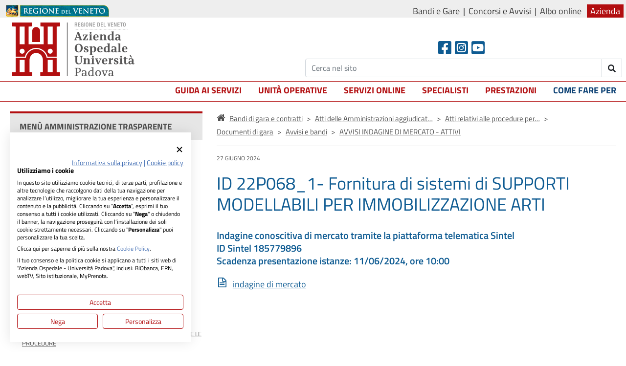

--- FILE ---
content_type: text/html;charset=UTF-8
request_url: https://www.aopd.veneto.it/news,10134
body_size: 36348
content:


<!DOCTYPE html>

<html lang="it">
<head>
<base href="/" />


	
	<link rel="stylesheet" href="https://cdn.webquality.it/aopd/librerie/fullib.css">
	<link rel="stylesheet" href="https://cdn.webquality.it/aopd/risorse/full.css?v=4.34" >
	<link rel="stylesheet" href="https://cdn.webquality.it/aopd/risorse/form.css"> 
	
	
	<style>
	@media all and (-ms-high-contrast: none), (-ms-high-contrast: active) {
	#main-menu .mega-menu {
		position:-ms-page;
		z-index:100000;
		
	}
	}
	
	#link_btop { bottom:90px;}
	</style>

	

 <meta http-equiv="Content-Type" content="text/html; charset=UTF-8" />


<meta name="viewport" content="width=device-width, initial-scale=1">
 <link rel="icon" href="favicon_aopd.ico" />

<meta name="google-site-verification" content="uzg5aUBJFwamlzvSFbf3rCod9Z1bqeFLnFbulS5pf9M" />









	<meta name="description" content="Sito ufficiale dell'Azienda Ospedale - Università Padova">

	<meta name="keywords" content="Azienda Ospedale - Università Padova, Università di Padova, webtv, prenotazioni esami, ritiro referti, disdire un appuntamento,"> 

<meta name="robots" content="index,follow" />


<title>ID 22P068_1- Fornitura di sistemi di SUPPORTI MODELLABILI PER IMMOBILIZZAZIONE ARTI - Amministrazione Trasparente - Azienda Ospedale Universit&agrave; Padova </title>



<link rel="canonical" href="https://www.aopd.veneto.it/news,10134" />
<link rel="alternate" hreflang="x-default" href="https://www.aopd.veneto.it/news,10134" />


<script>document.addEventListener("DOMContentLoaded",function(){$(window).scroll(function(){var a=$(window).scrollTop();50<=a?$("header").addClass("compatto"):0==a&&$("header").removeClass("compatto")})});
</script><style></style> 

<meta name="twitter:card" content="summary" />
<meta name="twitter:title" content="ID 22P068_1- Fornitura di sistemi di SUPPORTI MODELLABILI PER IMMOBILIZZAZIONE ARTI - Amministrazione Trasparente - Azienda Ospedale Universit&agrave; Padova" />
<meta name="twitter:description" content="ID 22P068_1- Fornitura di sistemi di SUPPORTI MODELLABILI PER IMMOBILIZZAZIONE ARTI - Amministrazione Trasparente - Azienda Ospedale Universit&agrave; Padova" />
<meta name="twitter:site" content="https://www.aopd.veneto.it/" />

<meta property="og:url"                content="https://www.aopd.veneto.it/news,10134" />
<meta property="og:type"               content="article" />
<meta property="og:title"              content="ID 22P068_1- Fornitura di sistemi di SUPPORTI MODELLABILI PER IMMOBILIZZAZIONE ARTI - Amministrazione Trasparente - Azienda Ospedale Universit&agrave; Padova" />
<meta property="og:site_name"              content="Azienda Ospedale-Università Padova" />
<meta property="og:description"        content="ID 22P068_1- Fornitura di sistemi di SUPPORTI MODELLABILI PER IMMOBILIZZAZIONE ARTI - Amministrazione Trasparente - Azienda Ospedale Universit&agrave; Padova" /> 

	<meta property="og:image"              content="https://cdn.webquality.it/aopd/banners/Amministrazione_trasparente.png" />
	<meta name="twitter:image" content="https://cdn.webquality.it/aopd/banners/Amministrazione_trasparente.png" />


</head>



<body>
	
	
	


	



	<script src="https://consent.cookiefirst.com/sites/aopd.veneto.it-f4e66448-e50b-4fb1-ad25-76535320c32f/consent.js"></script>
	<script>window.addEventListener("cf_consent", function() {window.location.reload()});</script>







	<div class="barraregione rev" role="region" aria-label="menu in alto">
		<div class="stringitore">
			<a href="http://www.regione.veneto.it/" title="Regione Veneto" class="asin"><img src="images/logo_regione_veneto.png" alt="Regione Veneto" /></a>
			<span class="pdes">
			<a href="sez,3695" >Bandi e Gare</a>
			<a href="sez,155" >Concorsi e Avvisi</a>
			<a href="https://service.sanita.padova.it/PubRainbow/delibere/RepertorioCrossBrowserAzospd.asp" target="_blank" rel="noopener">Albo online</a>
			
			<a href="Azienda" class="sellato">Azienda</a>
		
		
			
		
				
</span>
		</div>
	</div>
<header id="header" class="rev" aria-label="header">
		<div class="stringitore">
		<div class="psin">
			

			<a href="/" class="logo" title="Home Page di Azienda Ospedale-Universit&agrave; Padova"><img src="https://cdn.webquality.it/aopd/risorse/images/logo_aopd.png?v=3.2" alt="Home Page di Azienda Ospedale-Universit&agrave; Padova" /></a>

			
		</div>	
		
			<span class="ricerca consoc">
			
<span class="soc">
				<a href="https://www.facebook.com/OspedalediPadova" target="_blank" rel="noopener" title="Facebook" class="seguici" aria-label="Facebook header"><span class="fab fa-facebook-square"></span></a> 
				<a href="https://www.instagram.com/ospedaledipadova/" target="_blank" rel="noopener" title="Instagram" class="seguici" aria-label="Instagram"><span class="fab fa-instagram-square"></span></a>
				<a href="https://www.youtube.com/channel/UCultgiaaNg3y1HJh5F3rjLw" title="Youtube" target="_blank" rel="noopener" class="seguici" aria-label="Youtube"><span class="fab fa-youtube-square"></span></a>
</span>
				
				<span id="cerchiola" class="cercatop">
				<span class="form-group">
						<span class="input-group">
							
						<input type="text" class="form-control" name="cerca" aria-label="Cerca" id="stacerchiax" value="" placeholder="Cerca nel sito"   autocomplete="off" aria-autocomplete="list">
						<span class="input-group-btn">
							<button class="btn btn-default" name="confricerca" id="confricerca" type="submit" aria-label="invia ricerca"><strong class="fas fa-search"></strong> <span class="testo">Cerca</span></button>
						</span>
						</span>
					</span>
				</span>
				<script>
  (function() {
    var id = '88c55372-4df6-11ec-b7ce-0242ac130002';
    var ci_search = document.createElement('script');
    ci_search.type = 'text/javascript';
    ci_search.async = true;
    ci_search.src = 'https://cse.expertrec.com/api/js/ci_common.js?id=' + id;
    var s = document.getElementsByTagName('script')[0];
    s.parentNode.insertBefore(ci_search, s);
  })();
</script>
				
	
			</span>
			
	
		<div class="separe"></div>
		</div>
	<div class="hdrmenu rev">
	<div class="stringitore">
		
			
			<nav class="main-nav">
		  <!-- Mobile menu toggle button (hamburger/x icon) -->
		  <input id="main-menu-state" type="checkbox" />
		  <label class="main-menu-btn" for="main-menu-state">
		    <span class="main-menu-btn-icon"></span> Mostra men&ugrave;
		  </label>
		
		  <!-- Sample menu definition -->
		  <ul id="main-menu" class="sm">
			

				 <li><a href="/Guida-ai-servizi"  class=''>Guida ai servizi</a>
				 	
						 	<ul class="mega-menu" style="display:none;">
							 	<li>
							 	<div class="row">
						
						        <div class="col-md-4"><a href="/Centralino" >Centralino</a>
								</div>
						 	
						        <div class="col-md-4"><a href="/Carta-dei-servizi" >Carta dei servizi</a>
								</div>
						 	
						        <div class="col-md-4"><a href="/Emergenza-118" >Emergenza 118</a>
								</div>
						 	
					 				</div><div class="row"> 
						        <div class="col-md-4"><a href="/Servizio-di-Pronto-Soccorso" >Servizio di Pronto Soccorso</a>
								</div>
						 	
						        <div class="col-md-4"><a href="/Modalit-di-prenotazione" >Modalità di prenotazione</a>
								</div>
						 	
						        <div class="col-md-4"><a href="/Modalit-di-disdetta" >Modalità di disdetta</a>
								</div>
						 	
					 				</div><div class="row"> 
						        <div class="col-md-4"><a href="/Modalit-di-pagamento" >Modalità di pagamento</a>
								</div>
						 	
						        <div class="col-md-4"><a href="/Unit-Distribuzione-Diretta-Farmaci" >Unità Distribuzione Diretta Farmaci</a>
								</div>
						 	
						        <div class="col-md-4"><a href="/Consegna-materiale-e-ritiro-esami-istologici-eo-citologici" >Consegna materiale e ritiro esami istologici e/o citologici</a>
								</div>
						 	
					 				</div><div class="row"> 
						        <div class="col-md-4"><a href="/Accettazione-Ricoveri-e-Dimissioni" >Accettazione Ricoveri e Dimissioni</a>
								</div>
						 	
						        <div class="col-md-4"><a href="/Cartelle-Cliniche" >Cartelle Cliniche</a>
								</div>
						 	
						        <div class="col-md-4"><a href="/attivita-libero-professionale-ambulatoriale" >Libera professione</a>
								</div>
						 	
					 				</div><div class="row"> 
						        <div class="col-md-4"><a href="/Dichiarazione-di-nascita" >Dichiarazione di nascita</a>
								</div>
						 	
						        <div class="col-md-4"><a href="/Donazione-di-organi-e-tessuti" >Donazione di organi e tessuti</a>
								</div>
						 	
						        <div class="col-md-4"><a href="/Donazione-di-sangue" >Donazione di sangue</a>
								</div>
						 	
					 				</div><div class="row"> 
						        <div class="col-md-4"><a href="/Assistenza-Religiosa" >Assistenza Religiosa</a>
								</div>
						 	
						        <div class="col-md-4"><a href="/Servizio-Funebre" >Servizio Funebre</a>
								</div>
						 	
						        <div class="col-md-4"><a href="/Protocollo-Generale" >Protocollo Generale</a>
								</div>
						 	
					 				</div><div class="row"> 
						        <div class="col-md-4"><a href="/Frequenze-volontarie" >Frequenze volontarie</a>
								</div>
						 	
						        <div class="col-md-4"><a href="/Donazioni-Finanziarie" >Donazioni Finanziarie</a>
								</div>
						 	
						        <div class="col-md-4"><a href="/Donazioni-di-beni" >Donazioni di beni</a>
								</div>
						 	
					 				</div><div class="row"> 
						        <div class="col-md-4"><a href="/Centro-di-Riferimento-Regionale-per-lIncongruenza-di-Genere-CRRIG" >Centro di Riferimento Regionale per l’Incongruenza di Genere (CRRIG)</a>
								</div>
						 	
						        <div class="col-md-4"><a href="/Centri-per-i-Disturbi-Cognitivi-e-le-Demenze-CDCD" >Centri per i Disturbi Cognitivi e le Demenze - CDCD</a>
								</div>
						 	
						        <div class="col-md-4"><a href="/Accesso-Ospedale-via-Giustiniani" >Accesso Ospedale Via Giustiniani</a>
								</div>
						 	
					 				</div><div class="row"> 
						        <div class="col-md-4"><a href="/Accesso-Ospedale-S-Antonio" >Accesso Ospedale S. Antonio</a>
								</div>
						 	
						        <div class="col-md-4"><a href="/Modalit-di-accesso-per-gli-Informatori-medico-scientifici-in-AOUP" >Modalità di accesso per gli Informatori medico-scientifici in AOUP</a>
								</div>
						 	
							 		</div>
							 	</li>				 	
						 	</ul>
						
				 
				 </li>
			  
			

				 <li><a href="/Unita-operative"  class=''>Unità operative</a>
				 	
							<ul class="spriffolo" style="display:none;">
						
								<li class=""><a href="/Unita-Operative-Sanitarie" >Unità Operative Sanitarie</a></li>
					        
								<li class=""><a href="/Unita-Operative-non-Sanitarie" >Unità Operative non Sanitarie</a></li>
					        
					 		</ul>
						
				 
				 </li>
			  
			

				 <li><a href="/Servizi-online"  class=''>Servizi online</a>
				 	
						 	<ul class="mega-menu" style="display:none;">
							 	<li>
							 	<div class="row">
						
						        <div class="col-md-4"><a href="/Prenotazioni-Disdette-e-Spostamenti-online" >Prenotazioni, Disdette e Spostamenti online</a>
								</div>
						 	
						        <div class="col-md-4"><a href="/Ritiro-referti-online" >Ritiro referti online</a>
								</div>
						 	
						        <div class="col-md-4"><a href="/Punto-Prelievi-S-Massimo-e-S-Antonio-Lucky-prenota-il-tuo-turno" >Punto Prelievi S. Massimo e S. Antonio</a>
								</div>
						 	
					 				</div><div class="row"> 
						        <div class="col-md-4"><a href="/Punto-Prelievi-Microbiologia" target="_blank" rel="noopener">Punto Prelievi Microbiologia</a>
								</div>
						 	
						        <div class="col-md-4"><a href="/Prenotazione-Accesso-Punto-Distribuzione-Farmaci" >Prenotazione Accesso Punto Distribuzione Farmaci</a>
								</div>
						 	
						        <div class="col-md-4"><a href="/Prenotazione-Vaccini" >Prenotazione Vaccini</a>
								</div>
						 	
					 				</div><div class="row"> 
						        <div class="col-md-4"><a href="/Prenotazione-Screening-HCV" >Prenotazione Screening HCV</a>
								</div>
						 	
						        <div class="col-md-4"><a href="/Pagamenti-online" >Pagamenti online</a>
								</div>
						 	
						        <div class="col-md-4"><a href="/Iscrizione-Concorsi-e-Avvisi" >Iscrizione Concorsi e Avvisi</a>
								</div>
						 	
					 				</div><div class="row"> 
						        <div class="col-md-4"><a href="/URP-Informazioni-Suggerimenti-Reclami" >URP: Informazioni, Suggerimenti, Reclami</a>
								</div>
						 	
						        <div class="col-md-4"><a href="/Telemedicina" >Telemedicina</a>
								</div>
						 	
						        <div class="col-md-4"><a href="/Rischio-Clinico-Incident-Reporting" >Rischio Clinico - Incident Reporting</a>
								</div>
						 	
					 				</div><div class="row"> 
						        <div class="col-md-4"><a href="/Fascicolo-Sanitario-Elettronico-regionale-FSEr" >Fascicolo Sanitario Elettronico regionale (FSEr)</a>
								</div>
						 	
						        <div class="col-md-4"><a href="/Esenzioni-per-reddito" target="_blank" rel="noopener">Esenzioni per reddito</a>
								</div>
						 	
						        <div class="col-md-4"><a href="/Assistenza-tecnica" >Assistenza tecnica</a>
								</div>
						 	
					 				</div><div class="row"> 
						        <div class="col-md-4"><a href="/Vaccinazioni" >Vaccinazioni</a>
								</div>
						 	
							 		</div>
							 	</li>				 	
						 	</ul>
						
				 
				 </li>
			  
			

				 <li><a href="/Specialisti"  class=''>Specialisti</a>
				 	
							<ul class="spriffolo" style="display:none;">
						
								<li class=""><a href="/Personale-del-Servizio-sanitario" >Personale del Servizio Sanitario</a></li>
					        
								<li class=""><a href="/Personale-di-Libera-Professione" >Personale di Libera Professione</a></li>
					        
					 		</ul>
						
				 
				 </li>
			  
			

				 <li><a href="/Prestazioni"  class=''>Prestazioni</a>
				 	
				 
				 </li>
			  
			

				 <li><a href="/Come-fare-per"  class=' cusblu'>Come fare per</a>
				 	
						 	<ul class="mega-menu" style="display:none;">
							 	<li>
							 	<div class="row">
						
						        <div class="col-md-4"><a href="/Prenotare" >Prenotare</a>
								</div>
						 	
						        <div class="col-md-4"><a href="/Disdire-appuntamenti" >Disdire appuntamenti</a>
								</div>
						 	
						        <div class="col-md-4"><a href="/Ritirare-referti" >Ritirare referti</a>
								</div>
						 	
					 				</div><div class="row"> 
						        <div class="col-md-4"><a href="/Pagare" >Pagare</a>
								</div>
						 	
						        <div class="col-md-4"><a href="/Cercare-una-struttura-reparto-ambulatorio-ecc" >Cercare una struttura (reparto, ambulatorio, ecc)</a>
								</div>
						 	
						        <div class="col-md-4"><a href="/Cercare-una-prestazione" >Cercare una prestazione</a>
								</div>
						 	
					 				</div><div class="row"> 
						        <div class="col-md-4"><a href="/Richiedere-documentazione-sanitaria-cartelle-cliniche" >Richiedere documentazione sanitaria (cartelle cliniche)</a>
								</div>
						 	
						        <div class="col-md-4"><a href="/Fascicolo-Sanitario-Elettronico-Regionale" >Fascicolo Sanitario Elettronico Regionale</a>
								</div>
						 	
						        <div class="col-md-4"><a href="/Corsi-di-Accompagnamento-alla-Nascita" >Corsi di Accompagnamento alla Nascita</a>
								</div>
						 	
					 				</div><div class="row"> 
						        <div class="col-md-4"><a href="/Prenotare-una-donazione-di-sangue" >Prenotare una donazione di sangue</a>
								</div>
						 	
						        <div class="col-md-4"><a href="/WiFi-Italia" >Connettersi gratuitamente a WiFi Italia</a>
								</div>
						 	
						        <div class="col-md-4"><a href="/Come-accedere-allo-screening-per-il-Diabete-di-tipo-1" >Come accedere allo screening per il Diabete di tipo 1</a>
								</div>
						 	
					 				</div><div class="row"> 
						        <div class="col-md-4"><a href="/Documentazione-per-lesecuzione-di-procedure" >Documentazione per l'esecuzione di procedure</a>
								</div>
						 	
						        <div class="col-md-4"><a href="/Raggiungere-lOspedale-in-Via-Giustiniani-e-accedere" >Raggiungere l'Ospedale in Via Giustiniani e accedere</a>
								</div>
						 	
						        <div class="col-md-4"><a href="https://www.aopd.veneto.it/Dove-siamo-Ospedale-S-Antonio" >Raggiungere l'Ospedale S. Antonio e accedere</a>
								</div>
						 	
							 		</div>
							 	</li>				 	
						 	</ul>
						
				 
				 </li>
			  
			
			  </ul>
		</nav>
		
			
			
	</div>
	</div>

	</header>
	
	
	<div id="container"> <div role="region" aria-label="corpo"> 




<meta name="robots" content="index,follow">
<link rel="stylesheet" href="/css/aws.css?r=1762190495000">


<div id="g4-body" class="internal">
<div id="page">
<div id="content">
<div class="column">
<div class="g4-col-4">
<div class="full-width light header-menu">
<div class="column">
<div class="header">
<a class="skip-to-content-link" href="#breadcrumb" title="Skip to content"> Skip to content </a>
<div class="header-label-menu-at">Men&ugrave; Amministrazione Trasparente</div>
</div>
</div>
</div>
<div class="menu internal mobile-lev2">
<ul class="lev1 internal">
<li class="first lev1">
<span class="lev1"><a class="sez-151 lev1" href="sez,151">Disposizioni generali</a></span>
</li>
<li class="lev1">
<span class="lev1"><a class="sez-3784 lev1" href="sez,3784">Organizzazione</a></span>
</li>
<li class="lev1">
<span class="lev1"><a class="sez-153 lev1" href="sez,153">Consulenti e collaboratori</a></span>
</li>
<li class="lev1">
<span class="lev1"><a class="sez-154 lev1" href="sez,154">Personale</a></span>
</li>
<li class="lev1">
<span class="lev1"><a class="sez-155 lev1" href="sez,155">Bandi di concorso</a></span>
</li>
<li class="lev1">
<span class="lev1"><a class="sez-156 lev1" href="sez,156">Performance</a></span>
</li>
<li class="lev1">
<span class="lev1"><a class="sez-157 lev1" href="sez,157">Enti controllati</a></span>
</li>
<li class="lev1">
<span class="lev1"><a class="sez-158 lev1" href="sez,158">Attivit&agrave; e procedimenti</a></span>
</li>
<li class="lev1">
<span class="lev1"><a class="sez-159 lev1" href="sez,159">Provvedimenti</a></span>
</li>
<li class="lev1 supercurrent">
<span class="lev1"><a class="sez-161 lev1" href="sez,161">Bandi di gara e contratti</a></span>
<ul class="lev2 internal">
<li class="first lev2">
<span class="lev2"><a class="sez-4927 lev2" href="sez,4927">Atti e documenti di carattere generale riferiti a tutte le procedure</a></span>
<ul class="lev3 internal">
<li class="first lev3">
<span class="lev3"><a class="sez-4923 lev3" href="sez,4923">Automazione delle procedure</a></span>
</li>
<li class="lev3">
<span class="lev3"><a class="sez-4928 lev3" href="sez,4928">Acquisizione interesse realizzazione opere incompiute</a></span>
</li>
<li class="lev3">
<span class="lev3"><a class="sez-4930 lev3" href="sez,4930">Mancata redazione della programmazione</a></span>
</li>
<li class="lev3">
<span class="lev3"><a class="sez-4931 lev3" href="sez,4931">Documenti sul sistema di qualificazione</a></span>
</li>
<li class="lev3">
<span class="lev3"><a class="sez-4932 lev3" href="sez,4932">Gravi illeciti professionali</a></span>
</li>
<li class="lev3">
<span class="lev3"><a class="sez-4882 lev3" href="sez,4882">Progetti di investimento pubblico</a></span>
</li>
</ul>
</li>
<li class="lev2">
<span class="lev2"><a class="sez-236 lev2" href="sez,236">Informazioni sulle singole procedure</a></span>
<ul class="lev3 internal">
<li class="first lev3">
<span class="lev3"><a class="sez-3816 lev3" href="sez,3816">Adempimenti l. 190/2012 art. 1 c. 32 (fino al 12/2023)</a></span>
</li>
</ul>
</li>
<li class="lev2 supercurrent">
<span class="lev2"><a class="sez-3815 lev2" href="sez,3815">Atti delle Amministrazioni aggiudicatrici e degli Enti aggiudicatori distintamente per ogni procedura</a></span>
<ul class="lev3 internal">
<li class="first lev3">
<span class="lev3"><a class="sez-3823 lev3" href="sez,3823">Atti relativi alla programmazione di lavori, opere, servizi e forniture</a></span>
</li>
<li class="lev3 supercurrent">
<span class="lev3"><a class="sez-3817 lev3" href="sez,3817">Atti relativi alle procedure per l'affidamento di appalti pubblici di servizi, forniture, lavori e opere, di concorsi pubblici di progettazione, di concorsi di idee e di concessioni</a></span>
<ul class="lev4 internal">
<li class="first lev4">
<span class="lev4"><a class="sez-4869 lev4" href="sez,4869">Trasparenza nella partecipazione di portatori di interessi e dibattito pubblico</a></span>
</li>
<li class="lev4">
<span class="lev4"><a class="sez-4582 lev4" href="sez,4582">Conferenze di Servizi</a></span>
</li>
<li class="lev4 supercurrent">
<span class="lev4"><a class="sez-4936 lev4" href="sez,4936">Documenti di gara</a></span>
<ul class="lev5 internal">
<li class="first lev5">
<span class="lev5"><a class="sez-232 lev5" href="sez,232">Delibera a contrarre</a></span>
</li>
<li class="lev5 supercurrent">
<span class="lev5"><a class="sez-3695 lev5" href="sez,3695">Avvisi e bandi</a></span>
<ul class="lev6 internal">
<li class="first lev6 current">
<span class="lev6"><a class="sez-3997 lev6" href="sez,3997">AVVISI INDAGINE DI MERCATO - ATTIVI</a></span>
</li>
<li class="lev6">
<span class="lev6"><a class="sez-4001 lev6" href="sez,4001">Avvisi di Indagine di Mercato Scaduti</a></span>
</li>
<li class="lev6">
<span class="lev6"><a class="sez-3998 lev6" href="sez,3998">Avviso di Formazione Elenco Operatori Economici</a></span>
</li>
<li class="lev6">
<span class="lev6"><a class="sez-74 lev6" href="sez,74">Gare in Corso</a></span>
</li>
<li class="lev6">
<span class="lev6"><a class="sez-4000 lev6" href="sez,4000">Gare concluse</a></span>
</li>
<li class="lev6">
<span class="lev6"><a class="sez-4862 lev6" href="sez,4862">Payback dispositivi medici</a></span>
</li>
<li class="lev6">
<span class="lev6"><a class="sez-4842 lev6" href="sez,4842">MANIFESTAZIONI DI INTERESSE</a></span>
</li>
<li class="lev6">
<span class="lev6"><a class="sez-4866 lev6" href="sez,4866">CONSULTAZIONI PRELIMINARI DI MERCATO ex art. 66 D.Lgs 50/2016</a></span>
<ul class="lev7 internal">
<li class="first lev7">
<span class="lev7"><a class="sez-4867 lev7" href="sez,4867">Consultazione preliminare di mercato inerente il &ldquo;Progetto Ultra-High Field Magnetic Resonance Imaging @ 7Tesla&rdquo;</a></span>
</li>
</ul>
</li>
<li class="lev6">
<span class="lev6"><a class="sez-3819 lev6" href="sez,3819">Provvedimento che determina le esclusioni dall'affidamento e le ammissioni all'esito delle valutazioni dei requisiti soggettivi, economico-finanziari e tecnico-professionali</a></span>
</li>
</ul>
</li>
<li class="lev5">
<span class="lev5"><a class="sez-77 lev5" href="sez,77">Avvisi relativi all'esito della procedura</a></span>
</li>
<li class="lev5">
<span class="lev5"><a class="sez-3821 lev5" href="sez,3821">Contratti</a></span>
<ul class="lev6 internal">
<li class="first lev6">
<span class="lev6"><a class="sez-4888 lev6" href="sez,4888">UOC Servizi Tecnici e Patrimoniali</a></span>
</li>
<li class="lev6">
<span class="lev6"><a class="sez-4889 lev6" href="sez,4889">UOC Provveditorato, Economato, Gestione logistica</a></span>
</li>
<li class="lev6">
<span class="lev6"><a class="sez-4890 lev6" href="sez,4890">UOC Direzione tecnica Nuovo Polo Ospedaliero</a></span>
</li>
<li class="lev6">
<span class="lev6"><a class="sez-4891 lev6" href="sez,4891">UOS Ingegneria Clinica</a></span>
</li>
</ul>
</li>
</ul>
</li>
<li class="lev4">
<span class="lev4"><a class="sez-4870 lev4" href="sez,4870">Procedure negoziate afferenti agli investimenti pubblici finanziati, in tutto o in parte, con le risorse previste dal PNRR e dal PNC e dai programmi cofinanziati dai fondi strutturali dell&rsquo;Unione europea</a></span>
<ul class="lev5 internal">
<li class="first lev5">
<span class="lev5"><a class="sez-4884 lev5" href="sez,4884">UOC Servizi Tecnici e Patrimoniali</a></span>
</li>
<li class="lev5">
<span class="lev5"><a class="sez-4885 lev5" href="sez,4885">UOC Provveditorato, Economato e Gestione logistica</a></span>
</li>
<li class="lev5">
<span class="lev5"><a class="sez-4898 lev5" href="sez,4898">UOS Ingegneria Clinica</a></span>
</li>
</ul>
</li>
<li class="lev4">
<span class="lev4"><a class="sez-3820 lev4" href="sez,3820">Commissione giudicatrice</a></span>
</li>
<li class="lev4">
<span class="lev4"><a class="sez-4872 lev4" href="sez,4872">Pari opportunit&agrave; e inclusione lavorativa nei contratti pubblici, nel PNRR e nel PNC</a></span>
<ul class="lev5 internal">
<li class="first lev5">
<span class="lev5"><a class="sez-4895 lev5" href="sez,4895">UOC Servizi Tecnici e Patrimoniali</a></span>
</li>
<li class="lev5">
<span class="lev5"><a class="sez-4896 lev5" href="sez,4896">UOC Provveditorato, Economato, Gestione logistica</a></span>
</li>
<li class="lev5">
<span class="lev5"><a class="sez-4897 lev5" href="sez,4897">UOS Ingegneria Clinica</a></span>
</li>
</ul>
</li>
<li class="lev4">
<span class="lev4"><a class="sez-4873 lev4" href="sez,4873">Collegi consultivi tecnici</a></span>
<ul class="lev5 internal">
<li class="first lev5">
<span class="lev5"><a class="sez-4893 lev5" href="sez,4893">UOC Servizi Tecnici e Patrimoniali</a></span>
</li>
<li class="lev5">
<span class="lev5"><a class="sez-4894 lev5" href="sez,4894">UOC Direzione Tecnica Nuovo Polo Ospedaliero</a></span>
</li>
</ul>
</li>
<li class="lev4">
<span class="lev4"><a class="sez-4874 lev4" href="sez,4874">Fase esecutiva</a></span>
<ul class="lev5 internal">
<li class="first lev5">
<span class="lev5"><a class="sez-4883 lev5" href="sez,4883">UOC Servizi Tecnici e Patrimoniali</a></span>
</li>
<li class="lev5">
<span class="lev5"><a class="sez-4886 lev5" href="sez,4886">UOC Provveditorato, Economato e Gestione della Logistica</a></span>
</li>
<li class="lev5">
<span class="lev5"><a class="sez-4887 lev5" href="sez,4887">UOC Direzione Tecnica Nuovo Polo Ospedaliero</a></span>
</li>
<li class="lev5">
<span class="lev5"><a class="sez-4892 lev5" href="sez,4892">UOS Ingegneria Clinica</a></span>
</li>
<li class="lev5">
<span class="lev5"><a class="sez-4920 lev5" href="sez,4920">Pari opportunit&agrave; e inclusione lavorativa nei contratti pubblici, nel PNRR e nel PNC - fase esecutiva</a></span>
<ul class="lev6 internal">
<li class="first lev6">
<span class="lev6"><a class="sez-4922 lev6" href="sez,4922">UOC Servizi Tecnici e Patrimoniali</a></span>
</li>
<li class="lev6">
<span class="lev6"><a class="sez-4925 lev6" href="sez,4925">UOS Ingegneria Clinica</a></span>
</li>
<li class="lev6">
<span class="lev6"><a class="sez-4939 lev6" href="sez,4939">UOC Provveditorato, Economato e Gestione della Logistica</a></span>
</li>
</ul>
</li>
</ul>
</li>
<li class="lev4">
<span class="lev4"><a class="sez-4875 lev4" href="sez,4875">Concessioni e partenariato pubblico privato</a></span>
</li>
<li class="lev4">
<span class="lev4"><a class="sez-4934 lev4" href="sez,4934">Sponsorizzazioni</a></span>
</li>
<li class="lev4">
<span class="lev4"><a class="sez-4876 lev4" href="sez,4876">Affidamenti diretti di lavori, servizi e forniture di somma urgenza e di protezione civile</a></span>
</li>
<li class="lev4">
<span class="lev4"><a class="sez-4935 lev4" href="sez,4935">Finanza di progetto</a></span>
</li>
</ul>
</li>
</ul>
</li>
</ul>
</li>
<li class="lev1">
<span class="lev1"><a class="sez-162 lev1" href="sez,162">Sovvenzioni, contributi, sussidi, vantaggi economici</a></span>
</li>
<li class="lev1">
<span class="lev1"><a class="sez-163 lev1" href="sez,163">Bilanci</a></span>
</li>
<li class="lev1">
<span class="lev1"><a class="sez-164 lev1" href="sez,164">Beni immobili e gestione patrimonio</a></span>
</li>
<li class="lev1">
<span class="lev1"><a class="sez-165 lev1" href="sez,165">Controlli e rilievi sull'amministrazione</a></span>
</li>
<li class="lev1">
<span class="lev1"><a class="sez-166 lev1" href="sez,166">Servizi erogati</a></span>
</li>
<li class="lev1">
<span class="lev1"><a class="sez-167 lev1" href="sez,167">Pagamenti dell'amministrazione</a></span>
</li>
<li class="lev1">
<span class="lev1"><a class="sez-168 lev1" href="sez,168">Opere pubbliche</a></span>
</li>
<li class="lev1">
<span class="lev1"><a class="sez-169 lev1" href="sez,169">Pianificazione e governo del territorio</a></span>
</li>
<li class="lev1">
<span class="lev1"><a class="sez-170 lev1" href="sez,170">Informazioni ambientali</a></span>
</li>
<li class="lev1">
<span class="lev1"><a class="sez-171 lev1" href="sez,171">Strutture sanitarie private accreditate</a></span>
</li>
<li class="lev1">
<span class="lev1"><a class="sez-172 lev1" href="sez,172">Interventi straordinari e di emergenza</a></span>
</li>
<li class="lev1">
<span class="lev1"><a class="sez-3765 lev1" href="sez,3765">Altri contenuti</a></span>
</li>
</ul>
</div>
</div>
<div class="g4-col-8">
<div class="flusso" id="breadcrumb">
<ul class="flusso-sezioni">
<li class="first">
<a href="sez,161">Bandi di gara e contratti</a>
</li>
<li>
<a href="sez,3815">Atti delle Amministrazioni aggiudicat&hellip;</a>
</li>
<li>
<a href="sez,3817">Atti relativi alle procedure per&hellip;</a>
</li>
<li>
<a href="sez,4936">Documenti di gara</a>
</li>
<li>
<a href="sez,3695">Avvisi e bandi</a>
</li>
<li>
<a href="sez,3997">AVVISI INDAGINE DI MERCATO - ATTIVI</a>
</li>
</ul>
</div>
<hr>
<h5 class="data">27 giugno 2024</h5>
<h1>ID 22P068_1- Fornitura di sistemi di SUPPORTI MODELLABILI PER IMMOBILIZZAZIONE ARTI</h1>
<h2>Indagine conoscitiva di mercato tramite la piattaforma telematica Sintel <br>ID Sintel 185779896 <br>Scadenza presentazione istanze: 11/06/2024, ore 10:00</h2>
<div class="allegati">
<p>
<a href="/all/22P068_1.zip" target="_blank">indagine di mercato</a>
</p>
</div>
</div>
</div>
</div>
</div>
</div>
<script src="/js/toggle.js?r=1756743377000"></script>


</div> </div> 
<div id="footer" class="footer_new" role="region" aria-label="footer">
	<div class="stringitore">
	<div class="unterzo">
		<span class="titolo">Recapiti e contatti</span>
		
		<span class="corpo">Azienda Ospedale-Universit&agrave; Padova<br />
<br />
Via Giustiniani, 2 - 35128 Padova<br />
Tel. <a href="tel:0498211111">0498211111</a>&nbsp;<br />
Cod. ISTAT 050901 - Cod. Fisc. 00349040287<br />
PEC:&nbsp;<a href="mailto:protocollo.aopd@pecveneto.it">protocollo.aopd@pecveneto.it</a><br />
e-mail:&nbsp;<a href="mailto:protocollo.aopd@aopd.veneto.it">protocollo.aopd@aopd.veneto.it</a></span>
		<div class="cmbaspect">
			
			


				
	
		</div>
	</div><div class="unterzo">
		<span class="titolo">Seguici su</span>
		<span class="corpo social">
			<a href="https://www.youtube.com/channel/UCultgiaaNg3y1HJh5F3rjLw" target="_blank" rel="noopener" aria-label="canale youtube" title="canale youtube"><span class="nascondi">Canale Youtube</span><strong class="fab fa-youtube"></strong></a>
				<a href="https://www.instagram.com/ospedaledipadova/" target="_blank" rel="noopener" title="link instagram"><span class="nascondi">Instagram</span><strong class="fab fa-instagram"></strong></a>
				<a href="https://www.facebook.com/OspedalediPadova" target="_blank" rel="noopener" title="link facebook"><span class="nascondi">Facebook</span><strong class="fab fa-facebook-square"></strong></a>
		</span>
		<span class="titolo">Altri link</span>
		<div class="mt-4">
		<a href="https://www.unipd.it" target="_blank" rel="noopener"><img src="https://cdn.webquality.it/aopd/images/logo-unipd.png" alt="Universita di padova"></a>
		
		</div>
		<div class="mt-4">
		<a href="https://www.bollinirosa.it/" target="_blank" rel="noopener"><img src="https://cdn.webquality.it/aopd/banners/bollini_donna.png" alt="Bollini rosa"></a>
		
		</div>
	</div><div class="unterzo linki">
		<span class="titolo">Quick links</span>
		<span class="corpo">
			
		    
			
			<a href="/Mappa" title="mappa del sito">Mappa del sito</a>
			
				<a href='Cookie-Policy' >Cookie Policy</a>
			
				<a href='Privacy' >Privacy</a>
			
				<a href='Accessibilita' >Accessibilit&agrave;</a>
			
				<a href='Siti-tematici' >Siti tematici</a>
			
				<a href='https://www.aopd.veneto.it/sez,3998' >Area fornitori</a>
			
			
		</span>
	</div>
	<div class="bsotto">
		
		
		<div class="separe"></div>
	</div>
	</div>
</div>

<a href="javascript:scrollain('top');" id="link_btop" title="torna in cima"><span class="fas fa-arrow-up"></span></a>



<script src="https://cdn.webquality.it/aopd/librerie/jquery-3.7.1.min.js"></script>



<script defer src="https://cdn.webquality.it/aopd/librerie/fullib.js?v=1.1" rel="preload"></script>

<script defer src="https://cdn.webquality.it/aopd/risorse/full.js?v=3.6"  rel="preload"></script>



<script>window.addEventListener('DOMContentLoaded', function() {
	 $('link').each(function() { 
			   	    if ($(this).attr('media') == 'none') {
				   	    $(this).attr('media','all');
			   	    }
			   	    
		   	    });
		  ristyle=function(tipo) {navigami('hiddiv','mys/ristila/'+tipo+'/true');}


// SmartMenus init
$(function() {
  $('#main-menu').smartmenus({
    subMenusSubOffsetX: 1,
    subMenusSubOffsetY: -8,
    rightToLeftSubMenus: true
  });
  $('.bannercontainer').show();
});

// SmartMenus mobile menu toggle button
$(function() {
  var $mainMenuState = $('#main-menu-state');
  if ($mainMenuState.length) {
    // animate mobile menu
    $mainMenuState.change(function(e) {
      var $menu = $('#main-menu');
      if (this.checked) {
        $menu.hide().slideDown(250, function() { $menu.css('display', ''); });
      } else {
        $menu.show().slideUp(250, function() { $menu.css('display', ''); });
      }
    });
    
  }
});

sistemacerc = function (conta) {
		conta++;
		if (conta < 10) {
			if (($('#er_search_input').length > 0)) {
				
				$('#er_search_input').removeAttr('title');
				$('.er_search_input_dummy').removeAttr('title');	
				$('span.clearInputBtn').remove();
			} else {
				setTimeout(function() {sistemacerc(conta)},200);
			}
		}
	}
	

	
	$(document).ready(function() {
		
		sistemacerc(0);
	});

	

        
        MutationObserver = window.MutationObserver || window.WebKitMutationObserver;
	var observer = new MutationObserver(function(mutations, observer) {
	    $('#google_translate_element').find('select').selectpicker('refresh')
	});
	
	observer.observe($('.barraregione .pdes a')[0], { subtree: true, attributes:true });


	$('.backtotop').bind('click', function (e) { $("html, body").animate({ scrollTop: 0 }, "slow"); e.preventDefault(); });

  var _paq = window._paq = window._paq || [];
  /* tracker methods like "setCustomDimension" should be called before "trackPageView" */
  _paq.push(['setCustomUrl', location.origin + location.pathname]);
  _paq.push(['trackPageView']);
  _paq.push(['enableLinkTracking']);
  (function() {
    var u="https://ingestion.webanalytics.italia.it/";
    _paq.push(['setTrackerUrl', u+'matomo.php']);
	
    _paq.push(['setSiteId', 'KW3vXMnqBA']);
    var d=document, g=d.createElement('script'), s=d.getElementsByTagName('script')[0];
    g.type='text/javascript'; g.async=true; g.src=u+'matomo.js'; s.parentNode.insertBefore(g,s);
  })();

<!-- End Matomo Code -->

  loggagdoc = function(tipo,nome,id) {
	if (tipo == undefined) { tipo='download';}
	if ("_paq" in window) { 
		_paq.push(['trackEvent', 'documenti', tipo, nome+':'+id]);
	}
}
 $('.tooltips').tooltip();


$('.card a:not(.collapsed)[aria-expanded="true"][data-toggle="collapse"], .card button:not(.collapsed)[aria-expanded="true"][data-toggle="collapse"]').each(function() { 
	if ($(this).closest('.card').find('.collapse.show').length == 0) {
		$(this).attr('aria-expanded',false); 
	}
});


  function pacce() {
  		if ($('#bs-select-1').length == 0) {
  			setTimeout(function () { pacce() },250);
  		} else {
  			$('#bs-select-1').removeAttr('role');
  			$('.bootstrap-select .dropdown-toggle .filter-option-inner-inner').css('overflow','auto');
  			$('span[aria-expanded]').removeAttr('aria-expanded');
  			$('[id="bs-select-1"] > ul').removeAttr('role');
  		}
  	}
  	var ciffre = 0;
  	function pifre() {
  		$('iframe:not([title])').each (function() { ciffre++;$(this).attr('title','iframe aopd '+ciffre).removeAttr('frameborder').css('border',0) })
  		setTimeout(function () { pifre() },600);
   	}
   pacce();
   pifre();

});</script>
<div class="nascondi" id="hiddiv"></div>


</body>
</html>



--- FILE ---
content_type: text/css;charset=UTF-8
request_url: https://www.aopd.veneto.it/css/aws.css?r=1762190495000
body_size: 67977
content:
@charset "UTF-8";
#g4-body html, #g4-body body, #g4-body div, #g4-body span, #g4-body applet, #g4-body object, #g4-body iframe,
#g4-body h1, #g4-body h2, #g4-body h3, #g4-body h4, #g4-body h5, #g4-body h6, #g4-body p, #g4-body blockquote, #g4-body pre,
#g4-body a, #g4-body abbr, #g4-body acronym, #g4-body address, #g4-body big, #g4-body cite, #g4-body code,
#g4-body del, #g4-body dfn, #g4-body em, #g4-body img, #g4-body ins, #g4-body kbd, #g4-body q, #g4-body s, #g4-body samp,
#g4-body small, #g4-body strike, #g4-body strong, #g4-body sub, #g4-body sup, #g4-body tt, #g4-body var,
#g4-body b, #g4-body u, #g4-body i, #g4-body center,
#g4-body dl, #g4-body dt, #g4-body dd, #g4-body ol, #g4-body ul, #g4-body li,
#g4-body fieldset, #g4-body form, #g4-body label, #g4-body legend,
#g4-body table, #g4-body caption, #g4-body tbody, #g4-body tfoot, #g4-body thead, #g4-body tr, #g4-body th, #g4-body td,
#g4-body article, #g4-body aside, #g4-body canvas, #g4-body details, #g4-body embed,
#g4-body figure, #g4-body figcaption, #g4-body footer, #g4-body header, #g4-body hgroup,
#g4-body menu, #g4-body nav, #g4-body output, #g4-body ruby, #g4-body section, #g4-body summary,
#g4-body time, #g4-body mark, #g4-body audio, #g4-body video {
  margin: 0;
  padding: 0;
  border: 0;
  font: inherit;
  font-size: 100%;
  vertical-align: baseline;
}
#g4-body html {
  line-height: 1;
}
#g4-body ol, #g4-body ul {
  list-style: none;
}
#g4-body table {
  border-collapse: collapse;
  border-spacing: 0;
}
#g4-body caption, #g4-body th, #g4-body td {
  text-align: left;
  font-weight: normal;
  vertical-align: middle;
}
#g4-body q, #g4-body blockquote {
  quotes: none;
}
#g4-body q:before, #g4-body q:after, #g4-body blockquote:before, #g4-body blockquote:after {
  content: "";
  content: none;
}
#g4-body a img {
  border: none;
}
#g4-body article, #g4-body aside, #g4-body details, #g4-body figcaption, #g4-body figure, #g4-body footer, #g4-body header, #g4-body hgroup, #g4-body main, #g4-body menu, #g4-body nav, #g4-body section, #g4-body summary {
  display: block;
}
#g4-body strong, #g4-body b {
  font-weight: bold;
}
#g4-body em, #g4-body i {
  font-style: italic;
}
#g4-body div.p, #g4-body p, #g4-body h1, #g4-body h2, #g4-body h3, #g4-body h4, #g4-body h5, #g4-body h6, #g4-body strong, #g4-body b, #g4-body i, #g4-body em, #g4-body a, #g4-body li {
  line-height: 1.3;
  text-align: left;
  _word-wrap: break-word;
}
#g4-body div.p, #g4-body p, #g4-body h1, #g4-body h2, #g4-body h3, #g4-body h4, #g4-body h5, #g4-body h6 {
  font-weight: normal;
}
#g4-body img {
  vertical-align: top;
  border: 0;
}
#g4-body div.p ul br, #g4-body div.p ol br {
  height: 0;
  overflow: hidden;
  float: left;
}
#g4-body div.p ul {
  margin-top: 1em;
}
#g4-body div.p ul li {
  margin: 0;
  padding: 0;
  line-height: 1.3;
  margin-left: 25px;
  list-style-type: disc;
  list-style-position: outside;
  margin-bottom: 5px;
}
#g4-body div.p ol {
  margin-top: 1em;
}
#g4-body div.p ol li {
  margin: 0;
  padding: 0;
  line-height: 1.3;
  margin-left: 25px;
  list-style-type: decimal;
  list-style-position: outside;
  margin-bottom: 5px;
}
#g4-body div.p sub {
  font-size: 80%;
  vertical-align: sub;
}
#g4-body div.p sup {
  font-size: 80%;
  vertical-align: super;
}
#g4-body div.p blockquote {
  margin: 10px;
}
#g4-body div.immagini {
  clear: left;
}
#g4-body div.immagini.img_supleft dl {
  margin-right: auto;
}
#g4-body div.immagini.img_supcenter dl {
  margin: 0 auto;
}
#g4-body div.immagini.img_supright dl {
  margin-left: auto;
}
#g4-body div.immagini.img_inleft dl {
  margin-right: 20px;
  float: left;
}
#g4-body div.immagini.img_inright dl {
  margin-left: 20px;
  float: right;
}
#g4-body div.immagini.img_gallery dl {
  float: left;
  text-align: left;
  margin-right: 20px;
}
#g4-body div.immagini img {
  font-size: 20px;
  border: 0;
  padding: 0;
  margin: 0;
}
#g4-body div.immagini dl {
  padding: 0;
  margin: 0;
  padding-bottom: 10px;
}
#g4-body div.immagini dl dt {
  padding: 0;
  margin: 0;
}
#g4-body div.immagini dl dd {
  padding: 0;
  margin: 0;
  padding: 5px 0 10px 0;
  font-weight: bold;
  line-height: 1.3;
  overflow: hidden;
}
@font-face {
  font-family: "aopd";
  src: url("../css/fonts/aopd.eot");
  src: url("../css/fonts/aopd.eot?#iefix") format("embedded-opentype"), url("../css/fonts/aopd.ttf") format("truetype"), url("../css/fonts/aopd.svg#aopd") format("svg"), url("../css/fonts/aopd.woff") format("woff");
  font-weight: normal;
  font-style: normal;
}
#g4-body .icons, #g4-body #cms a:first-child:before, #g4-body div.alert:before, #g4-body span.trigger:before, #g4-body #content div.menu ul li.lev1:before, #g4-body .allegati p a:before, #g4-body #gallery-zoom:before, #g4-body #gallery-prev:before,
#g4-body #gallery-next:before, #g4-body .header.se-menu:before, #g4-body .uoc .mappa:before, #info #g4-body div.portale div.indice h2:before, #g4-body .social li a:before, #g4-body div.flusso ul.flusso-sezioni li:first-child a::before, #g4-body div.nav.semplice .prev a:before, #g4-body div.nav.semplice .next a:after, #g4-body form span.select:after, #g4-body a.forms-validation-message:before {
  font-family: "aopd";
  font-style: normal;
  font-weight: normal;
  font-variant: normal;
  text-transform: none !important;
  speak: none;
  display: block;
  float: left;
  text-decoration: none;
  font-size: 1.1375rem;
  width: 1.5925rem;
  height: 1.1375rem;
  line-height: 1.25125rem;
  -webkit-font-smoothing: antialiased;
}
@font-face {
  font-family: 'Titillium Web';
  font-style: normal;
  font-weight: 400;
  src: url("../css/fonts/titillium-web-regular.eot");
  src: url("../css/fonts/titillium-web-regular.eot?#iefix") format("embedded-opentype"), url("../css/fonts/titillium-web-regular.woff2") format("woff2"), url("../css/fonts/titillium-web-regular.woff") format("woff"), url("../css/fonts/titillium-web-regular.ttf") format("truetype"), url("../css/fonts/titillium-web-regular.svg#TitilliumWeb") format("svg");
}
@font-face {
  font-family: 'Titillium Web';
  font-style: normal;
  font-weight: 600;
  src: url("../css/fonts/titillium-web-600.eot");
  src: url("../css/fonts/titillium-web-600.eot?#iefix") format("embedded-opentype"), url("../css/fonts/titillium-web-600.woff2") format("woff2"), url("../css/fonts/titillium-web-600.woff") format("woff"), url("../css/fonts/titillium-web-600.ttf") format("truetype"), url("../css/fonts/titillium-web-600.svg#TitilliumWeb") format("svg");
}
@font-face {
  font-family: 'Titillium Web';
  font-style: italic;
  font-weight: 400;
  src: url("../css/fonts/titillium-web-italic.eot");
  src: url("../css/fonts/titillium-web-italic.eot?#iefix") format("embedded-opentype"), url("../css/fonts/titillium-web-italic.woff2") format("woff2"), url("../css/fonts/titillium-web-italic.woff") format("woff"), url("../css/fonts/titillium-web-italic.ttf") format("truetype"), url("../css/fonts/titillium-web-italic.svg#TitilliumWeb") format("svg");
}
@font-face {
  font-family: 'Titillium Web';
  font-style: normal;
  font-weight: 700;
  src: url("../css/fonts/titillium-web-700.eot");
  src: url("../css/fonts/titillium-web-700.eot?#iefix") format("embedded-opentype"), url("../css/fonts/titillium-web-700.woff2") format("woff2"), url("../css/fonts/titillium-web-700.woff") format("woff"), url("../css/fonts/titillium-web-700.ttf") format("truetype"), url("../css/fonts/titillium-web-700.svg#TitilliumWeb") format("svg");
}
#g4-body #clickme {
  position: absolute;
  bottom: 0;
  left: 0;
}
#g4-body #clickme a {
  text-decoration: none;
  font-size: 1.5em;
  color: #0e5b92;
}
#g4-body #message img {
  float: left;
  margin: .3em 1em 0 0;
}
#g4-body #message div {
  _width: 90%;
  overflow: hidden;
  margin-bottom: 1em;
}
#g4-body #message div h2 {
  margin: 0 0 1em 0;
}
#g4-body h2, #g4-body h3 {
  font-weight: bold;
  margin: 1.5em 0 .5em 0;
}
#g4-body h2 {
  font-size: 1.5em;
}
#g4-body h3 {
  font-size: 1.3em;
}
#g4-body #title {
  font-size: 1.5em;
  padding-top: .5em;
}
#g4-body pre {
  font-size: 1.1em;
  line-height: 1.2;
}
#g4-body .row-1 {
  background-color: #e7eff4;
}
#g4-body table {
  border-collapse: collapse;
  font-size: 1.1em;
}
#g4-body table th {
  font-weight: bold;
  padding: .5em;
}
#g4-body table td {
  padding: .2em;
}
#g4-body table td + td {
  padding-left: 1em;
}
#g4-body #cms {
  margin: 0;
  padding: 0;
  font-family: Helvetica, Arial, sans-serif;
  font-size: 0.812rem;
  margin-bottom: 20px;
}
#g4-body #cms a {
  font-weight: normal;
  display: inline-block;
  padding: 5px 10px;
  border: 1px solid #cccccc;
  background: #e6e6e6;
  text-decoration: none;
  margin-right: -1px;
  color: #000000;
}
#g4-body #cms a:hover {
  background-image: none;
  background-color: #000000;
  color: #ffffff;
}
#g4-body #cms a:hover:first-child:before {
  color: #ffffff;
}
#g4-body #cms a:active, #g4-body #cms a:focus {
  background-color: #000000;
  color: #ffffff;
}
#g4-body #cms a:first-child:before {
  content: "e";
  color: #000000;
  margin-top: -2px;
}
#g4-body #greyout {
  display: none;
  position: fixed;
  background: black;
  width: 100%;
  height: 100%;
  z-index: 1;
  opacity: .5;
}
#g4-body #g4cm {
  margin: 0;
  padding: 0;
  border: none;
  background: transparent none;
  margin: 20px 0;
  clear: both;
}
#g4-body #g4cm h4 {
  margin: 0;
  padding: 0;
  font-family: "Titillium Web", Helvetica, Arial, sans-serif;
  text-indent: -9999px;
}
#g4-body #g4cm h4 a {
  display: block;
  background: transparent url("/img/g4cm.png") no-repeat top left;
  width: 60px;
  height: 14px;
}
#g4-body #g4cm h4 a:hover {
  filter: progid:DXImageTransform.Microsoft.Alpha(Opacity=50);
  opacity: 0.5;
}
#g4-body #g4cm p {
  margin: 0;
  padding: 0;
  font-family: "Titillium Web", Helvetica, Arial, sans-serif;
  font-size: 0.75rem;
  color: #000000;
  margin-top: 3px;
}
#g4-body #g4cm a {
  color: #000000;
  text-decoration: none;
}
#g4-body #g4cm a:hover {
  color: gray;
  text-decoration: underline;
}
#g4-body body.alert {
  margin-top: 50px;
}
#g4-body div.alert {
  display: table-cell;
  vertical-align: middle;
  position: absolute;
  top: 0;
  left: 0;
  width: 100%;
  height: 40px;
  overflow: hidden;
  background-color: #ff3300;
  padding: 10px 20px;
  font-size: 0.875rem;
  color: #ffffff;
  line-height: 1;
}
#g4-body div.alert:before {
  content: "s";
  color: #ffffff;
  font-size: 1.70625rem;
  width: 2.84375rem;
  line-height: 1.365rem;
}
#g4-body div.alert img {
  display: none;
}
#g4-body * {
  -webkit-box-sizing: border-box;
  -moz-box-sizing: border-box;
  box-sizing: border-box;
}
#g4-body html {
  background: #ffffff;
}
#g4-body body {
  font-family: "Titillium Web", Helvetica, Arial, sans-serif;
  color: #515151;
  font-size: 1.125rem;
  -webkit-text-size-adjust: none;
}
#g4-body {
  font-family: "Titillium Web", Helvetica, Arial, sans-serif;
  color: #515151;
  font-size: 1.125rem;
  line-height: 1.5;
  -webkit-text-size-adjust: none;
}
#g4-body div, #g4-body a, #g4-body ul, #g4-body li {
  line-height: 1.5;
}
#g4-body a {
  text-decoration: underline;
}
#g4-body a {
  color: #0e5b92;
  background: transparent;
  -webkit-transition-duration: 0.1s;
  -moz-transition-duration: 0.1s;
  transition-duration: 0.1s;
  -webkit-transition-timing-function: ease-in;
  -moz-transition-timing-function: ease-in;
  transition-timing-function: ease-in;
}
#g4-body a:hover,
#g4-body a:active,
#g4-body a:focus {
  color: #0a4066;
}
#g4-body a:focus {
  outline: 2px solid #0054B3;
}
#g4-body #page {
  background: #ffffff;
  min-width: 290px;
}
#g4-body #page .right {
  text-align: right;
}
#g4-body #page .topbar-column {
  *zoom: 1;
  max-width: 100vw;
  margin-left: auto;
  margin-right: auto;
  display: flex;
  flex-direction: row;
  flex-wrap: wrap;
  align-items: center;
  justify-content: space-between;
}
#g4-body #page .topbar-column:before, #g4-body #page .topbar-column:after {
  content: " ";
  display: table;
}
#g4-body #page .topbar-column:after {
  clear: both;
}
#g4-body #page .topbar-column::before, #g4-body #page .topbar-column::after {
  display: none;
}
#g4-body #page .topbar-column .ricerca {
  flex: 0 0 41.6666%;
  border: 0;
}
@media screen and (max-width: 990px) {
  #g4-body #page .topbar-column .logo, #g4-body #page .topbar-column .ricerca {
    flex: 0 0 100%;
    margin-bottom: 20px;
  }
  #g4-body #page .topbar-column .ricerca {
    padding-right: 15px;
    margin-left: auto;
  }
}
#g4-body #page .column {
  *zoom: 1;
  max-width: 100vw;
  margin-left: auto;
  margin-right: auto;
  padding: 0 20px;
}
#g4-body #page .column:before, #g4-body #page .column:after {
  content: " ";
  display: table;
}
#g4-body #page .column:after {
  clear: both;
}
@media screen and (max-width: 990px) {
  #g4-body #page .column {
    padding: 0;
  }
}
#g4-body #page .column:after {
  content: '\0020';
  display: block;
  height: 0;
  clear: both;
  visibility: hidden;
}
#g4-body #page #foot .col {
  float: left;
  display: block;
  margin-right: 2.35765%;
  width: 23.23176%;
}
#g4-body #page #foot .col:last-child {
  margin-right: 0;
}
@media screen and (max-width: 990px) {
  #g4-body #page #foot .col {
    float: left;
    display: block;
    margin-right: 2.35765%;
    width: 48.82117%;
  }
  #g4-body #page #foot .col:last-child {
    margin-right: 0;
  }
  #g4-body #page #foot .col:nth-child(2) {
    margin-right: 0;
  }
}
@media screen and (max-width: 460px) {
  #g4-body #page #foot .col {
    float: left;
    display: block;
    margin-right: 2.35765%;
    width: 100%;
    margin-right: 0;
  }
  #g4-body #page #foot .col:last-child {
    margin-right: 0;
  }
}
#g4-body #page #info .col {
  float: left;
  display: block;
  margin-right: 2.35765%;
  width: 31.76157%;
}
#g4-body #page #info .col:last-child {
  margin-right: 0;
}
@media screen and (max-width: 990px) {
  #g4-body #page #info .col {
    float: left;
    display: block;
    margin-right: 2.35765%;
    width: 100%;
  }
  #g4-body #page #info .col:last-child {
    margin-right: 0;
  }
  #g4-body #page #info .col:nth-child(0) {
    margin-right: 0;
  }
}
#g4-body #page .g4-col-2 {
  float: left;
  display: block;
  margin-right: 2.35765%;
  width: 14.70196%;
}
#g4-body #page .g4-col-2:last-child {
  margin-right: 0;
}
@media screen and (max-width: 990px) {
  #g4-body #page .g4-col-2 {
    float: left;
    display: block;
    margin-right: 2.35765%;
    width: 100%;
    margin-right: 0;
  }
  #g4-body #page .g4-col-2:last-child {
    margin-right: 0;
  }
}
#g4-body #page .g4-col-3 {
  float: left;
  display: block;
  margin-right: 2.35765%;
  width: 23.23176%;
}
#g4-body #page .g4-col-3:last-child {
  margin-right: 0;
}
@media screen and (max-width: 990px) {
  #g4-body #page .g4-col-3 {
    float: left;
    display: block;
    margin-right: 2.35765%;
    width: 100%;
    margin-right: 0;
  }
  #g4-body #page .g4-col-3:last-child {
    margin-right: 0;
  }
}
#g4-body #page .g4-col-4 {
  float: left;
  display: block;
  margin-right: 2.35765%;
  width: 31.76157%;
}
#g4-body #page .g4-col-4:last-child {
  margin-right: 0;
}
@media screen and (max-width: 990px) {
  #g4-body #page .g4-col-4 {
    float: left;
    display: block;
    margin-right: 2.35765%;
    width: 100%;
    margin-right: 0;
  }
  #g4-body #page .g4-col-4:last-child {
    margin-right: 0;
  }
}
#g4-body #page .g4-col-5 {
  float: left;
  display: block;
  margin-right: 2.35765%;
  width: 40.29137%;
}
#g4-body #page .g4-col-5:last-child {
  margin-right: 0;
}
@media screen and (max-width: 990px) {
  #g4-body #page .g4-col-5 {
    float: left;
    display: block;
    margin-right: 2.35765%;
    width: 100%;
    margin-right: 0;
  }
  #g4-body #page .g4-col-5:last-child {
    margin-right: 0;
  }
}
#g4-body #page .g4-col-6 {
  float: left;
  display: block;
  margin-right: 2.35765%;
  width: 48.82117%;
}
#g4-body #page .g4-col-6:last-child {
  margin-right: 0;
}
@media screen and (max-width: 990px) {
  #g4-body #page .g4-col-6 {
    float: left;
    display: block;
    margin-right: 2.35765%;
    width: 100%;
    margin-right: 0;
  }
  #g4-body #page .g4-col-6:last-child {
    margin-right: 0;
  }
}
#g4-body #page .g4-col-7 {
  float: left;
  display: block;
  margin-right: 2.35765%;
  width: 57.35098%;
}
#g4-body #page .g4-col-7:last-child {
  margin-right: 0;
}
@media screen and (max-width: 990px) {
  #g4-body #page .g4-col-7 {
    float: left;
    display: block;
    margin-right: 2.35765%;
    width: 100%;
    margin-right: 0;
  }
  #g4-body #page .g4-col-7:last-child {
    margin-right: 0;
  }
}
#g4-body #page .g4-col-8 {
  float: left;
  display: block;
  margin-right: 2.35765%;
  width: 65.88078%;
}
#g4-body #page .g4-col-8:last-child {
  margin-right: 0;
}
@media screen and (max-width: 990px) {
  #g4-body #page .g4-col-8 {
    float: left;
    display: block;
    margin-right: 2.35765%;
    width: 100%;
    margin-right: 0;
  }
  #g4-body #page .g4-col-8:last-child {
    margin-right: 0;
  }
}
#g4-body #page .g4-col-9 {
  float: left;
  display: block;
  margin-right: 2.35765%;
  width: 74.41059%;
}
#g4-body #page .g4-col-9:last-child {
  margin-right: 0;
}
@media screen and (max-width: 990px) {
  #g4-body #page .g4-col-9 {
    float: left;
    display: block;
    margin-right: 2.35765%;
    width: 100%;
    margin-right: 0;
  }
  #g4-body #page .g4-col-9:last-child {
    margin-right: 0;
  }
}
#g4-body #page .g4-col-10 {
  float: left;
  display: block;
  margin-right: 2.35765%;
  width: 82.94039%;
}
#g4-body #page .g4-col-10:last-child {
  margin-right: 0;
}
@media screen and (max-width: 990px) {
  #g4-body #page .g4-col-10 {
    float: left;
    display: block;
    margin-right: 2.35765%;
    width: 100%;
    margin-right: 0;
  }
  #g4-body #page .g4-col-10:last-child {
    margin-right: 0;
  }
}
#g4-body #page .g4-col-12 {
  float: left;
  display: block;
  margin-right: 2.35765%;
  width: 100%;
}
#g4-body #page .g4-col-12:last-child {
  margin-right: 0;
}
@media screen and (max-width: 990px) {
  #g4-body #page .g4-col-12 {
    float: left;
    display: block;
    margin-right: 2.35765%;
    width: 100%;
    margin-right: 0;
  }
  #g4-body #page .g4-col-12:last-child {
    margin-right: 0;
  }
}
#g4-body .view-mobile {
  display: none !important;
}
@media screen and (max-width: 460px) {
  #g4-body .view-mobile {
    display: block !important;
  }
}
#g4-body .view-tablet {
  display: none !important;
}
@media screen and (max-width: 990px) {
  #g4-body .view-tablet {
    display: block !important;
  }
}
#g4-body .hide-mobile {
  display: block !important;
}
@media screen and (max-width: 460px) {
  #g4-body .hide-mobile {
    display: none !important;
  }
}
#g4-body .hide-tablet {
  display: block !important;
}
@media screen and (max-width: 990px) {
  #g4-body .hide-tablet {
    display: none !important;
  }
}
#g4-body .space {
  display: block;
  clear: both;
  height: 20px;
  overflow: hidden;
}
#g4-body .close {
  display: block;
  clear: both;
  height: 0rem;
  line-height: 1.5;
  overflow: hidden;
}
#g4-body #image dl {
  padding: 0;
}
#g4-body #image img {
  width: 100vw;
}
#g4-body #image a:hover {
  opacity: 0.8;
}
#g4-body div.logo {
  position: relative;
  height: 130px;
}
#g4-body div.logo h1.logo {
  margin: 0;
  padding: 0;
  line-height: 1;
  font-weight: 300;
  font-size: 2rem;
  position: absolute;
  bottom: 0;
  left: 100px;
}
#g4-body div.logo h1.logo a {
  line-height: 1.2;
  color: #4d4d4d;
  text-decoration: underline;
  filter: progid:DXImageTransform.Microsoft.Alpha(enabled=false);
  opacity: 1;
}
#g4-body div.logo h1.logo a:before {
  content: url("../img/logo.png");
  display: block;
  position: absolute;
  bottom: 0;
  left: 0;
  margin-left: -100px;
}
#g4-body div.logo h1.logo a:hover, #g4-body div.logo h1.logo a:focus, #g4-body div.logo h1.logo a:active {
  filter: progid:DXImageTransform.Microsoft.Alpha(Opacity=50);
  opacity: 0.5;
}
#g4-body div.logo h1.logo a:focus {
  outline: 2px solid #0054B3;
}
@media screen and (max-width: 460px) {
  #g4-body div.logo {
    height: 98px;
  }
  #g4-body div.logo h1.logo {
    font-size: 1.375rem;
    left: 70px;
  }
  #g4-body div.logo h1.logo a:before {
    content: url("../img/logo-small.png");
    margin-left: -70px;
  }
}
#g4-body div.data {
  margin: 40px 0 20px 0;
}
#g4-body div.data p {
  text-transform: capitalize;
}
#g4-body #ricerca {
  background: #0e5b92;
  padding: 15px 0;
  margin-bottom: 20px;
}
@media screen and (max-width: 990px) {
  #g4-body #ricerca {
    padding: 15px;
  }
}
#g4-body div.ricerca {
  text-align: right;
  margin-top: 10px;
}
@media screen and (max-width: 990px) {
  #g4-body div.ricerca {
    margin: 10px 15px 0 15px;
    padding-bottom: 10px;
    border-bottom: 1px solid #e6e6e6;
  }
}
#g4-body div.ricerca form {
  display: table;
  width: 100%;
}
#g4-body div.ricerca form input.text,
#g4-body div.ricerca form span.submit {
  display: table-cell;
  vertical-align: middle;
}
#g4-body div.ricerca form input.text {
  width: 100%;
  background: #e6e6e6;
}
#g4-body div.ricerca form span.submit {
  width: 1%;
}
#g4-body div.ricerca form input.submit {
  margin: 0;
  margin-left: 10px;
}
#g4-body div.filtro.q {
  text-align: right;
  padding-top: 10px;
  margin-top: 10px;
  border-top: 1px solid #e6e6e6;
}
#g4-body div.filtro.q h3 {
  color: #4d4d4d;
  font-weight: 600;
}
#g4-body div.filtro.q form {
  display: table;
  width: 100%;
}
#g4-body div.filtro.q form input.text,
#g4-body div.filtro.q form span.submit {
  display: table-cell;
  vertical-align: middle;
}
#g4-body div.filtro.q form input.text {
  width: 100%;
  background: #e6e6e6;
  color: #ffffff;
  color: #4d4d4d;
}
#g4-body div.filtro.q form span.submit {
  width: 100px;
}
#g4-body div.filtro.alfa {
  padding-top: 10px;
  margin-top: 10px;
  border-top: 1px solid #e6e6e6;
}
@media screen and (max-width: 460px) {
  #g4-body div.filtro.alfa {
    display: none;
  }
}
#g4-body div.filtro.alfa h3 {
  color: #4d4d4d;
  font-weight: 600;
  display: inline-block;
  margin: 0;
  margin-right: 20px;
}
@media screen and (max-width: 990px) {
  #g4-body div.filtro.alfa h3 {
    display: block;
    margin-bottom: 20px;
  }
}
#g4-body div.filtro.alfa ul {
  display: inline-block;
}
#g4-body div.filtro.alfa ul li {
  display: inline-block;
  margin-right: 5px;
  padding-right: 5px;
  border-right: 1px solid #e6e6e6;
  color: #cccccc;
}
#g4-body div.filtro.alfa ul li:last-child {
  margin-right: 0;
  padding-right: 0;
  border-right: 0;
}
#g4-body div.filtro.alfa ul li span.attivo {
  font-weight: 700;
  color: #4d4d4d;
}
#g4-body div.ricerca-vuoto {
  padding-top: 20px;
  margin-top: 20px;
  border-top: 1px solid #e6e6e6;
}
#g4-body div.ricerca-vuoto p {
  font-size: 1rem;
}
#g4-body #sup div.menu {
  text-align: right;
}
#g4-body #sup div.menu ul {
  display: inline-block;
  padding: 0;
  margin: 0;
}
#g4-body #sup div.menu ul li {
  padding: 0;
  margin: 0;
  display: inline-block;
  font-size: 0.75rem;
  list-style: none;
  text-transform: uppercase;
  font-weight: normal;
  line-height: 1;
  padding: 10px 0 10px 20px;
}
#g4-body #sup div.menu ul li:first-child {
  padding-left: 0;
}
#g4-body #sup div.menu ul li a {
  color: #4d4d4d;
  display: inline-block;
  text-decoration: underline;
}
#g4-body #sup div.menu ul li a:hover, #g4-body #sup div.menu ul li a:active, #g4-body #sup div.menu ul li a:focus {
  color: #87adc9;
}
#g4-body #sup div.menu ul li a:focus {
  outline: 2px solid #0054B3;
}
#g4-body #bar {
  display: table;
  width: 100%;
}
@media screen and (max-width: 990px) {
  #g4-body #bar {
    display: none;
  }
}
#g4-body #bar div.menu {
  display: table-cell;
}
#g4-body #bar div.menu ul {
  display: inline-block;
  padding: 0;
}
#g4-body #bar div.menu ul ul {
  margin: 0;
}
#g4-body #bar div.menu ul ul ul {
  display: none;
  position: absolute;
  background: #e6e6e6;
  background: rgba(230, 230, 230, 0.9);
  z-index: 10;
  padding: 10px 0;
  min-width: 220px;
  height: 200px;
}
#g4-body #bar div.menu ul ul ul div.column {
  margin: 0;
  padding: 0;
  max-width: none;
}
#g4-body #bar div.menu ul ul ul li {
  font-weight: normal;
  display: block;
  width: 220px;
}
#g4-body #bar div.menu ul ul ul li a {
  display: block;
  padding: 6px 15px;
}
#g4-body #bar div.menu ul ul ul li a:hover, #g4-body #bar div.menu ul ul ul li a:active, #g4-body #bar div.menu ul ul ul li a:focus {
  background: #cccccc;
  background: rgba(204, 204, 204, 0.9);
}
#g4-body #bar div.menu ul ul ul li a:focus {
  outline: 2px solid #0054B3;
}
#g4-body #bar div.menu ul ul ul li.current a {
  font-weight: 700;
}
#g4-body #bar div.menu ul ul li:hover ul {
  display: block;
}
#g4-body #bar div.menu ul li {
  padding: 0;
  margin: 0;
  display: inline-block;
  font-size: 0.875rem;
  list-style: none;
  text-transform: uppercase;
  font-weight: 700;
  line-height: 1;
}
#g4-body #bar div.menu ul li a {
  padding: 15px;
  display: inline-block;
  text-decoration: underline;
  color: #4d4d4d;
}
#g4-body #bar div.menu ul li a:hover, #g4-body #bar div.menu ul li a:active, #g4-body #bar div.menu ul li a:focus {
  background: #f2f2f2;
}
#g4-body #bar div.menu ul li a:focus {
  outline: 2px solid #0054B3;
}
#g4-body #bar div.menu ul li.lev2.current > span > a, #g4-body #bar div.menu ul li.lev2.supercurrent > span > a {
  color: #ffffff;
  background: #0e5b92;
}
#g4-body #bar div.menu ul li.lev2.current > span > a:hover, #g4-body #bar div.menu ul li.lev2.current > span > a:active, #g4-body #bar div.menu ul li.lev2.current > span > a:focus, #g4-body #bar div.menu ul li.lev2.supercurrent > span > a:hover, #g4-body #bar div.menu ul li.lev2.supercurrent > span > a:active, #g4-body #bar div.menu ul li.lev2.supercurrent > span > a:focus {
  color: #4d4d4d;
  background: #e6e6e6;
}
#g4-body #bar div.menu ul li.lev2.current > span > a:focus, #g4-body #bar div.menu ul li.lev2.supercurrent > span > a:focus {
  outline: 2px solid #0054B3;
}
#g4-body #bar div.menu ul.top.lev1 {
  margin-left: -15px;
}
#g4-body #top {
  padding: 20px 0;
}
@media screen and (max-width: 990px) {
  #g4-body #top {
    padding: 20px 15px;
  }
}
#g4-body span.trigger {
  position: absolute;
  top: 69px;
  right: 11px;
  display: none;
}
#g4-body span.trigger.active {
  color: #ffffff;
  top: 10px;
}
@media screen and (max-width: 990px) {
  #g4-body span.trigger {
    display: block;
  }
}
#g4-body span.trigger:before {
  content: 'm';
  font-size: 2.0475rem !important;
  color: #000000;
  height: 2.0475rem !important;
  line-height: 2.0475rem !important;
  width: 2.0475rem !important;
  color: inherit;
}
#g4-body #hide {
  background-color: #0e5b92;
  padding-bottom: 20px;
  display: none;
}
#g4-body #hide div.menu ul {
  display: block;
  margin: 20px;
}
#g4-body #hide div.menu ul ul {
  margin: 20px 0;
}
#g4-body #hide div.menu ul ul ul {
  margin-left: 20px;
}
#g4-body #hide div.menu ul ul ul li {
  font-size: 1.063rem;
}
#g4-body #hide div.menu ul ul ul li li {
  font-size: 0.875rem;
  margin: 5px 0;
}
#g4-body #hide div.menu ul li {
  padding: 0;
  margin: 0;
  display: block;
  vertical-align: top;
  font-size: 1.25rem;
  list-style: none;
  text-transform: uppercase;
  font-weight: normal;
  color: #568cb3;
}
#g4-body #hide div.menu ul li a {
  display: inline-block;
  color: #ffffff;
  text-decoration: underline;
}
#g4-body #hide div.menu ul li a:hover, #g4-body #hide div.menu ul li a:active, #g4-body #hide div.menu ul li a:focus {
  color: #87adc9;
}
#g4-body #hide div.menu ul li a:focus {
  outline: 2px solid #0054B3;
}
#g4-body #bottom {
  background: #e6e6e6;
}
#g4-body #foot {
  background: #0e5b92;
  padding-bottom: 50px;
}
#g4-body #foot h2 {
  color: #ffffff;
  margin-bottom: 20px;
}
#g4-body #content {
  margin: 20px 0 40px 0;
}
@media screen and (max-width: 990px) {
  #g4-body #content {
    padding: 0 15px;
  }
  #g4-body #content div.menu {
    display: none;
  }
  #g4-body #content div.menu ul.lev1 {
    margin-bottom: 20px;
    border-bottom: 1px solid #e6e6e6;
  }
  #g4-body #content div.menu.mobile-lev2 li.lev1 {
    display: none;
  }
  #g4-body #content div.menu.mobile-lev2 li.lev1.current, #g4-body #content div.menu.mobile-lev2 li.lev1.supercurrent {
    display: block;
  }
}
#g4-body #content div.menu ul {
  margin: 0;
  display: block;
  padding-left: 0;
  line-height: 1.5;
}
#g4-body #content div.menu ul ul {
  margin-bottom: 10px;
}
#g4-body #content div.menu ul ul ul {
  margin-left: 25px;
  margin-bottom: 0;
}
#g4-body #content div.menu ul li {
  padding: 0;
  margin: 0;
  font-size: 0.938rem;
  color: #0e5b92;
  line-height: 1.5;
}
#g4-body #content div.menu ul li.lev1 {
  display: block;
  padding-left: 25px;
}
#g4-body #content div.menu ul li.lev1:before {
  display: block;
  content: 'R';
  font-size: 1.1375rem;
  height: 1.1375rem;
  line-height: 1.1375rem;
  width: 25px !important;
  color: #cccccc;
  margin-top: 7px;
  margin-left: -25px;
}
#g4-body #content div.menu ul li.lev1.supercurrent > span > a {
  font-weight: 600;
}
#g4-body #content div.menu ul li.lev1.supercurrent:before {
  content: 'B';
}
#g4-body #content div.menu ul li li {
  font-size: 0.812rem;
}
#g4-body #content div.menu ul li li li {
  font-size: 0.75rem;
  font-weight: 700;
}
#g4-body #content div.menu ul li a {
  color: #4d4d4d;
  display: block;
  padding: 7px 0;
  text-decoration: underline;
  text-transform: uppercase;
}
#g4-body #content div.menu ul li a:hover, #g4-body #content div.menu ul li a:active, #g4-body #content div.menu ul li a:focus {
  color: #000000;
}
#g4-body #content div.menu ul li a:focus {
  outline: 2px solid #0054B3;
}
#g4-body #content div.menu ul li.current > span > a {
  font-weight: 600;
  color: #0e5b92;
}
#g4-body #content div.menu ul li.current > span > a.lev3 {
  font-weight: 700;
}
#g4-body ul.tools {
  padding: 5px 0;
  display: table;
  width: 100%;
  margin-top: 25px;
}
@media screen and (max-width: 990px) {
  #g4-body ul.tools {
    margin-top: 20px;
    padding-top: 20px;
    border-top: 1px solid #e6e6e6;
  }
}
@media screen and (max-width: 460px) {
  #g4-body ul.tools {
    display: block;
    *zoom: 1;
    max-width: 100vw;
    margin-left: auto;
    margin-right: auto;
    padding-top: 0;
  }
  #g4-body ul.tools:before, #g4-body ul.tools:after {
    content: " ";
    display: table;
  }
  #g4-body ul.tools:after {
    clear: both;
  }
  #g4-body ul.tools li a:before {
    float: left;
    margin-right: 10px;
    margin-top: 5px;
  }
}
#g4-body ul.tools li {
  display: table-cell;
  white-space: nowrap;
  width: 20%;
  text-align: right;
}
@media screen and (max-width: 990px) {
  #g4-body ul.tools li {
    text-align: center;
  }
}
@media screen and (max-width: 460px) {
  #g4-body ul.tools li {
    float: left;
    display: block;
    margin-right: 2.35765%;
    width: 14.70196%;
    margin-top: 20px;
    text-align: left;
    width: 40%;
  }
  #g4-body ul.tools li:last-child {
    margin-right: 0;
  }
  #g4-body ul.tools li:nth-child(2) {
    margin-right: 0;
  }
}
#g4-body ul.tools li a {
  display: inline-block;
  text-decoration: underline;
  font-size: 0.938rem;
  color: #0e5b92;
  filter: progid:DXImageTransform.Microsoft.Alpha(enabled=false);
  opacity: 1;
  cursor: pointer;
}
#g4-body ul.tools li a:hover, #g4-body ul.tools li a:active, #g4-body ul.tools li a:focus {
  filter: progid:DXImageTransform.Microsoft.Alpha(Opacity=50);
  opacity: 0.5;
}
#g4-body ul.tools li a:focus {
  outline: 2px solid #0054B3;
}
#g4-body ul.tools li a span {
  text-transform: uppercase;
  font-size: 0.687rem;
  color: #4d4d4d;
}
#g4-body ul.tools li a:before {
  display: block;
}
#g4-body ul.tools li a.emergenze:before {
  content: url("../img/ico-118.png");
}
#g4-body ul.tools li a.cup:before {
  content: url("../img/ico-cup.png");
}
#g4-body ul.tools li a.call-center:before {
  content: url("../img/ico-call-center.png");
}
#g4-body ul.tools li a.urp:before {
  content: url("../img/ico-urp.png");
}
#g4-body ul.tools li a.ustampa:before {
  content: url("../img/ico-ustampa.png");
}
#g4-body div.p,
#g4-body p,
#g4-body h1,
#g4-body h2,
#g4-body h3,
#g4-body h4,
#g4-body h5,
#g4-body h6,
#g4-body strong,
#g4-body b,
#g4-body i,
#g4-body em {
  padding: 0;
  margin: 0;
  line-height: 1.5;
  text-align: left;
  margin-bottom: 20px;
}
#g4-body b,
#g4-body strong {
  font-weight: 700;
}
#g4-body i,
#g4-body em {
  font-style: italic;
}
#g4-body h1 {
  font-size: 2.25rem;
  line-height: 1.2;
  font-weight: 300;
  color: #0e5b92;
  margin-bottom: 30px;
}
#g4-body h1 span {
  font-size: 1rem;
}
#g4-body h2 {
  line-height: 1.3;
  font-size: 1.25rem;
  font-weight: 600;
  margin-bottom: 15px;
  text-transform: none;
}
#g4-body h3,
#g4-body .h3 {
  font-size: 1rem;
  font-weight: normal;
  margin-bottom: 15px;
  color: #0e5b92;
}
#g4-body h4,
#g4-body .h4 {
  font-size: 1rem;
  font-weight: 600;
  margin: 10px 0;
}
#g4-body h4 small,
#g4-body .h4 small {
  font-weight: normal;
}
#g4-body h5,
#g4-body .h5 {
  font-size: 0.812rem;
}
#g4-body h5.data,
#g4-body h5.tipo {
  font-size: 0.75rem;
  text-transform: uppercase;
}
#g4-body h5.firma,
#g4-body h5.fonte {
  margin: 0;
  font-size: 0.875rem;
  text-transform: uppercase;
  margin-bottom: 5px;
}
#g4-body .testo {
  margin-bottom: 40px;
}
#g4-body p,
#g4-body div.p {
  text-align: justify;
  text-align: left;
}
#g4-body p,
#g4-body div.p,
#g4-body div.p li {
  font-size: 1.125rem;
  line-height: 1.7;
}
#g4-body .color {
  color: #000000;
}
#g4-body hr {
  border: 0;
  border-style: none;
  height: 1px;
  width: 100%;
  background-color: #e6e6e6;
}
#g4-body div.paragrafo {
  display: table;
  width: 100%;
  margin-top: 40px;
}
#g4-body .links,
#g4-body .allegati {
  margin-top: 20px;
  clear: both;
}
#g4-body .links p,
#g4-body .allegati p {
  margin: 0;
  margin-top: 10px;
  font-weight: 600;
}
#g4-body .links p span,
#g4-body .allegati p span {
  font-weight: normal;
}
#g4-body .links a,
#g4-body .allegati a {
  font-weight: normal;
  text-decoration: underline;
}
#g4-body .links a:focus,
#g4-body .allegati a:focus {
  outline: 2px solid #0054B3;
}
#g4-body .allegati p a:before {
  font-size: 1.47875rem;
  content: 'd';
  line-height: 1;
  height: 1.1375rem;
  width: 2.0475rem;
}
#g4-body div.immagini dl {
  width: 290px;
}
#g4-body div.immagini dl img {
  width: 100%;
  height: auto;
}
#g4-body div.immagini dl a:hover {
  filter: progid:DXImageTransform.Microsoft.Alpha(Opacity=50);
  opacity: 0.5;
}
#g4-body div.immagini.img_supleft dl, #g4-body div.immagini.img_supright dl {
  width: auto;
}
#g4-body div.immagini.img_supleft dl img, #g4-body div.immagini.img_supright dl img {
  width: auto;
  height: auto;
}
#g4-body div.immagini.img_supcenter dl {
  margin: 0;
  width: 100%;
}
#g4-body div.immagini.img_supcenter dl img {
  width: 100%;
  height: auto;
}
#g4-body div.immagini.img_gallery {
  *zoom: 1;
  max-width: 100vw;
  margin-left: auto;
  margin-right: auto;
}
#g4-body div.immagini.img_gallery:before, #g4-body div.immagini.img_gallery:after {
  content: " ";
  display: table;
}
#g4-body div.immagini.img_gallery:after {
  clear: both;
}
#g4-body div.immagini.img_gallery dl {
  margin: 0;
  float: left;
  display: block;
  margin-right: 2.35765%;
  width: 31.76157%;
}
#g4-body div.immagini.img_gallery dl:last-child {
  margin-right: 0;
}
#g4-body div.immagini.img_gallery dl:nth-child(3n) {
  margin-right: 0;
}
@media screen and (max-width: 460px) {
  #g4-body div.immagini.img_gallery dl {
    float: left;
    display: block;
    margin-right: 2.35765%;
    width: 100%;
    margin-right: 0;
  }
  #g4-body div.immagini.img_gallery dl:last-child {
    margin-right: 0;
  }
}
#g4-body div.immagini.img_gallery dl img {
  width: 100%;
  height: auto;
}
#g4-body #gallery-zoom {
  position: fixed;
  z-index: 10;
  background: white url("/img/loading.gif") no-repeat center;
  top: 0;
  bottom: 0;
  left: 0;
  right: 0;
  overflow: auto;
  -webkit-overflow-scrolling: touch;
  padding: 0 100px;
  line-height: 50%;
}
#g4-body #gallery-zoom img {
  width: 100%;
  vertical-align: middle;
}
@media screen and (max-width: 990px) {
  #g4-body #gallery-zoom {
    padding: 0 20px;
  }
}
@media screen and (max-width: 990px) {
  #g4-body #gallery-zoom:before {
    display: block;
    position: absolute;
    top: 20px;
    right: 20px;
    content: 'x';
    font-size: 2.275rem;
    width: 2.275rem;
    height: 2.275rem;
    line-height: 2.275rem;
  }
}
#g4-body #gallery-prev,
#g4-body #gallery-next {
  position: fixed;
  color: #000000;
  z-index: 15;
  text-decoration: none;
  cursor: pointer;
}
@media screen and (max-width: 990px) {
  #g4-body #gallery-prev,
  #g4-body #gallery-next {
    display: none !important;
  }
}
#g4-body #gallery-prev#gallery-prev,
#g4-body #gallery-next#gallery-prev {
  top: 50%;
  left: 20px;
}
#g4-body #gallery-prev#gallery-prev:before,
#g4-body #gallery-next#gallery-prev:before {
  content: 'L';
}
#g4-body #gallery-prev#gallery-next,
#g4-body #gallery-next#gallery-next {
  top: 50%;
  right: 20px;
}
#g4-body #gallery-prev#gallery-next:before,
#g4-body #gallery-next#gallery-next:before {
  content: 'R';
}
#g4-body #gallery-prev:before,
#g4-body #gallery-next:before {
  font-size: 3.4125rem;
  width: 3.4125rem;
  height: 3.4125rem;
  line-height: 3.4125rem;
  -webkit-transition-duration: 0.2s;
  -moz-transition-duration: 0.2s;
  transition-duration: 0.2s;
  -webkit-transition-timing-function: ease-in;
  -moz-transition-timing-function: ease-in;
  transition-timing-function: ease-in;
}
#g4-body #gallery-prev:hover,
#g4-body #gallery-next:hover {
  color: gray;
}
#g4-body div.banner {
  margin: 20px 0;
  *zoom: 1;
  max-width: 100vw;
  margin-left: auto;
  margin-right: auto;
}
#g4-body div.banner:before, #g4-body div.banner:after {
  content: " ";
  display: table;
}
#g4-body div.banner:after {
  clear: both;
}
@media screen and (max-width: 990px) {
  #g4-body div.banner {
    margin: 20px 15px;
  }
}
#g4-body div.banner div.immagine-layout {
  float: left;
  display: block;
  margin-right: 2.35765%;
  width: 23.23176%;
  text-align: center;
}
#g4-body div.banner div.immagine-layout:last-child {
  margin-right: 0;
}
@media screen and (max-width: 990px) {
  #g4-body div.banner div.immagine-layout {
    float: left;
    display: block;
    margin-right: 2.35765%;
    width: 48.82117%;
  }
  #g4-body div.banner div.immagine-layout:last-child {
    margin-right: 0;
  }
  #g4-body div.banner div.immagine-layout:nth-child(2) {
    margin-right: 0;
  }
}
@media screen and (max-width: 460px) {
  #g4-body div.banner div.immagine-layout {
    float: left;
    display: block;
    margin-right: 2.35765%;
    width: 100%;
    margin-right: 0;
  }
  #g4-body div.banner div.immagine-layout:last-child {
    margin-right: 0;
  }
}
#g4-body div.banner div.immagine-layout a {
  display: block;
  text-align: center;
}
#g4-body div.banner div.immagine-layout a:hover,
#g4-body div.banner div.immagine-layout a:focus,
#g4-body div.banner div.immagine-layout a:active {
  filter: progid:DXImageTransform.Microsoft.Alpha(Opacity=50);
  opacity: 0.5;
}
#g4-body div.banner div.immagine-layout:focus {
  outline: 2px solid #0054B3;
}
#g4-body div.banner div.immagine-layout img {
  width: auto;
  height: auto;
  margin-bottom: 20px;
}
#g4-body .indice {
  *zoom: 1;
  max-width: 100vw;
  margin-left: auto;
  margin-right: auto;
  padding-top: 15px;
}
#g4-body .indice:before, #g4-body .indice:after {
  content: " ";
  display: table;
}
#g4-body .indice:after {
  clear: both;
}
#g4-body .indice .voce {
  padding-top: 20px;
  margin-top: 20px;
  border-top: 1px solid #e6e6e6;
}
#g4-body .indice .voce.first {
  padding-top: 0;
  border-top: 0;
}
#g4-body .indice .voce h2 {
  font-size: 1.188rem;
  font-weight: 600;
  margin-bottom: 20px;
}
#g4-body .indice .voce h2 a {
  text-decoration: underline;
  line-height: 1.5;
}
#g4-body .indice .voce h2 a:focus {
  outline: 2px solid #0054B3;
}
#g4-body .indice .voce h3,
#g4-body .indice .voce .h3 {
  font-size: 0.875rem;
  text-transform: none;
  font-weight: 700;
  color: #4d4d4d;
}
#g4-body .indice .voce h4,
#g4-body .indice .voce .h4 {
  clear: both;
  font-size: 0.875rem;
  margin: 5px 0;
  clear: both;
  font-weight: normal;
}
#g4-body .indice .voce h5.data,
#g4-body .indice .voce h5.tipo {
  margin-bottom: 5px;
}
#g4-body .indice .voce p,
#g4-body .indice .voce div.p {
  font-size: 0.875rem;
}
#g4-body .indice.pers div.immagini {
  float: right;
}
#g4-body .indice.pers div.immagini dd {
  text-align: center;
}
#g4-body .indice.pers div.sottoindice.uoc:after,
#g4-body .indice.pers div.sottoindice.uoc * {
  clear: none;
}
#g4-body .indice.pers div.allegati {
  clear: none;
}
#g4-body .share {
  margin-top: -15px;
  float: right;
  text-align: right;
}
#g4-body .share a {
  text-decoration: underline;
  margin-left: 10px;
  display: inline-block;
}
#g4-body .header {
  padding: 15px 0;
  min-height: 52px;
}
#g4-body .header.se-menu:before {
  display: block;
  float: right !important;
  margin: -4px -4px 0 0;
  font-size: 2.0475rem !important;
  height: 2.0475rem !important;
  line-height: 2.0475rem !important;
  width: 2.0475rem !important;
}
#g4-body .header.se-menu:hover {
  background: #cccccc;
}
@media screen and (max-width: 990px) {
  #g4-body .header {
    padding: 15px;
  }
  #g4-body .header.se-menu:before {
    content: 'B';
  }
  #g4-body .header.se-menu.active:before {
    content: 'T';
  }
}
#g4-body .header .header-label-menu-at {
  font-size: 1.063rem;
  color: #4d4d4d;
  font-weight: 700;
  text-transform: uppercase;
  line-height: 1.5;
  margin: 0;
  padding: 0;
}
#g4-body .header .skip-to-content-link {
  background: white;
  height: 30px;
  left: 3%;
  top: -40%;
  z-index: 100;
  padding: 4px 10px;
  position: absolute;
  transform: translateX(-400%);
}
@media (max-width: 990px) {
  #g4-body .header .skip-to-content-link {
    display: none;
  }
}
#g4-body .header .skip-to-content-link:focus {
  transform: translateX(0%);
}
#g4-body .uoc {
  *zoom: 1;
  max-width: 100vw;
  margin-left: auto;
  margin-right: auto;
}
#g4-body .uoc:before, #g4-body .uoc:after {
  content: " ";
  display: table;
}
#g4-body .uoc:after {
  clear: both;
}
#g4-body .uoc h1 {
  margin-bottom: 15px;
}
#g4-body .uoc .mappa {
  display: block;
  float: right;
  text-decoration: underline;
  font-weight: 700;
  margin-top: 15px;
}
@media screen and (max-width: 460px) {
  #g4-body .uoc .mappa {
    margin-top: 0;
    margin-bottom: 15px;
    float: none;
  }
}
#g4-body .uoc .mappa:before {
  font-size: 1.47875rem;
  content: 'M';
  line-height: 1;
  height: 1.1375rem;
  width: 1.70625rem;
  margin-top: -2px;
}
#g4-body .uoc div.blocco {
  margin-top: 20px;
  padding-top: 20px;
  border-top: 1px solid #e6e6e6;
}
#g4-body .uoc div.blocco h2 {
  color: #0e5b92;
}
#g4-body .uoc div.blocco h3 {
  color: #4d4d4d;
}
#g4-body .uoc div.blocco p,
#g4-body .uoc div.blocco div.p {
  margin: 0;
}
#g4-body .uoc div.blocco p.mb,
#g4-body .uoc div.blocco div.p.mb {
  margin-bottom: 15px;
}
#g4-body .uoc div.blocco p.mt,
#g4-body .uoc div.blocco div.p.mt {
  margin-top: 15px;
}
#g4-body .uoc div.blocco p.big,
#g4-body .uoc div.blocco div.p.big {
  font-size: 1.125rem;
}
#g4-body .uoc div.blocco p span,
#g4-body .uoc div.blocco div.p span {
  font-weight: 700;
  margin-right: 10px;
}
#g4-body .uoc div.blocco p span i,
#g4-body .uoc div.blocco div.p span i {
  font-weight: 300;
  font-size: 1rem;
}
#g4-body .uoc div.indice div.voce {
  clear: both;
  *zoom: 1;
  max-width: 100vw;
  margin-left: auto;
  margin-right: auto;
}
#g4-body .uoc div.indice div.voce:before, #g4-body .uoc div.indice div.voce:after {
  content: " ";
  display: table;
}
#g4-body .uoc div.indice div.voce:after {
  clear: both;
}
#g4-body .uoc div.indice div.voce h3 {
  font-weight: normal;
  font-size: 1rem;
  color: #0e5b92;
}
#g4-body .uoc div.indice div.voce p {
  text-align: left;
  margin-bottom: 10px;
}
#g4-body .uoc div.indice div.voce p span {
  font-weight: normal;
}
#g4-body .sottoindice div.voce {
  border-top: 0;
  margin-top: 0;
  padding-top: 0;
}
#g4-body .sottoindice div.voce .links {
  margin-top: 5px;
}
#g4-body .sottoindice div.voce .links p {
  margin-top: 0;
}
#g4-body .ico-prest {
  *zoom: 1;
  max-width: 100vw;
  margin-left: auto;
  margin-right: auto;
}
#g4-body .ico-prest:before, #g4-body .ico-prest:after {
  content: " ";
  display: table;
}
#g4-body .ico-prest:after {
  clear: both;
}
#g4-body .ico-prest p {
  margin-bottom: 5px;
}
@media screen and (max-width: 990px) {
  #g4-body .ico-prest p {
    margin-top: 10px;
  }
}
#g4-body .ico-prest span {
  display: table-cell;
  vertical-align: middle;
}
#g4-body .ico-prest ul {
  display: table;
}
#g4-body .ico-prest ul li {
  display: table-cell;
  padding-left: 10px;
  vertical-align: middle;
}
#g4-body .ico-prest ul li a {
  display: inline-block;
  width: 30px;
  height: 30px;
  cursor: pointer;
  filter: progid:DXImageTransform.Microsoft.Alpha(enabled=false);
  opacity: 1;
}
#g4-body .ico-prest ul li a.cup {
  background: url("../img/ico-cup.png") no-repeat 50% 50%;
}
#g4-body .ico-prest ul li a.call-center {
  background: url("../img/ico-call-center.png") no-repeat 50% 50%;
}
#g4-body .ico-prest ul li a.serv-online {
  background: url("../img/ico-serv-online.png") no-repeat 50% 50%;
}
#g4-body .ico-prest ul li a.libero-accesso {
  background: url("../img/ico-walk.png") no-repeat 50% 50%;
}
#g4-body .ico-prest ul li a:hover, #g4-body .ico-prest ul li a:active, #g4-body .ico-prest ul li a:focus {
  filter: progid:DXImageTransform.Microsoft.Alpha(Opacity=50);
  opacity: 0.5;
}
#g4-body .ico-prest ul li a:focus {
  outline: 2px solid #0054B3;
}
#g4-body .bx-wrapper {
  margin-bottom: 40px;
}
@media screen and (max-width: 990px) {
  #g4-body .bx-wrapper {
    margin-left: 15px;
  }
}
#g4-body .bx-wrapper .bx-pager {
  height: 30px;
  margin: 20px 0;
}
#g4-body .bx-wrapper .bx-pager .bx-pager-item {
  display: block;
  float: left;
  margin-right: 5px;
}
#g4-body .bx-wrapper .bx-pager .bx-pager-item .bx-pager-link {
  text-align: center;
  display: block;
  text-decoration: none;
  background: #ffffff;
  background: rgba(255, 255, 255, 0.5);
  width: 1.75rem;
  height: 1.75rem;
  padding-top: 0.4375rem;
  font-size: 0.875rem;
  color: #000000;
  line-height: 1;
}
#g4-body .bx-wrapper .bx-pager .bx-pager-item .bx-pager-link.active {
  background: #ffffff;
  background: white;
  font-weight: bold;
  color: #0e5b92;
}
#g4-body .bx-wrapper div.indice div.voce h2,
#g4-body .bx-wrapper div.indice div.voce div.p {
  padding-right: 10px;
}
#g4-body div.portale div.indice {
  position: relative;
  min-height: 150px;
  margin: 0;
  padding: 15px 0;
}
@media screen and (max-width: 990px) {
  #g4-body div.portale div.indice {
    padding: 15px;
  }
}
#g4-body div.portale div.indice div.voce {
  margin: 0;
  padding: 0;
  border: 0;
}
#g4-body div.portale div.indice img {
  width: 100%;
  height: auto;
  margin-bottom: 15px;
}
#g4-body div.portale div.indice.evidenza h2 {
  font-weight: 300;
  font-size: 1.938rem;
  line-height: 1.1;
}
#g4-body div.portale div.indice.evidenza h2,
#g4-body div.portale div.indice.evidenza h3,
#g4-body div.portale div.indice.evidenza h4,
#g4-body div.portale div.indice.evidenza div.p {
  margin-bottom: 10px;
}
#g4-body div.portale div.indice.eventi h2 {
  margin-bottom: 5px;
}
#g4-body div.portale div.indice.eventi h2 a {
  font-size: 0.938rem;
  line-height: 0.938rem;
  height: 1.876rem;
  overflow-y: hidden;
}
#g4-body div.portale div.indice.eventi h3 {
  margin-bottom: 5px;
  font-size: 0.875rem;
  line-height: 16px;
  height: 1.876rem;
  overflow-y: hidden;
}
#g4-body div.portale div.indice.eventi hr {
  display: block;
  width: 20%;
  border: 1px solid #b3b3b3;
  margin: 10px 0;
  text-align: left;
}
#g4-body div.portale div.indice.eventi .segue {
  margin: 5px 0;
  float: right;
}
#g4-body div.portale div.indice.eventi .slick-dots {
  position: static;
}
#g4-body div.portale div.indice.eventi .slick-dots > li  {
  margin: 0 !important;
}
#g4-body div.portale div.indice.eventi .slick-dots > li  button::before {
  font-size: 1.563rem !important;
  color: #b3b3b3;
  opacity: unset;
}
#g4-body div.portale div.indice.eventi .slick-dots > li .slick-active button::before {
  color: #0e5b92;
}
#g4-body div.portale div.indice.sez h2 {
  margin: 15px 0;
}
#info #g4-body div.portale div.indice h2 {
  font-weight: normal;
  font-size: 1.063rem;
  padding-left: 25px;
}
#info #g4-body div.portale div.indice h2:before {
  content: 'R';
  font-size: 1.3875rem;
  height: 1.8875rem;
  line-height: 1.5125rem;
  width: 25px !important;
  color: #cccccc;
  margin-left: -25px;
  margin-top: 1px;
}
#g4-body div.portale div.indice a {
  text-decoration: underline;
}
#g4-body div.portale.banner {
  padding: 15px 0;
}
@media screen and (max-width: 990px) {
  #g4-body div.portale.banner {
    padding: 15px;
  }
}
#g4-body div.portale.banner img {
  margin-bottom: 15px;
}
#g4-body div.portale.progetti h2.title {
  display: inline-block;
  margin-right: 20px;
}
#g4-body .full-width {
  position: relative;
  z-index: 1;
}
#g4-body .full-width.light {
  background: #e6e6e6;
  border-top: 4px solid #b20e10;
}
#g4-body .full-width.header-menu {
  margin-bottom: 20px;
}
#g4-body h2.title {
  font-weight: normal;
  padding: 15px 0;
  font-size: 1.438rem;
  font-weight: 300;
  margin: 0;
  color: #4d4d4d;
}
@media screen and (max-width: 990px) {
  #g4-body h2.title {
    padding: 15px;
  }
}
#g4-body h2.title.light {
  background: #e6e6e6;
}
#g4-body h2.title.white {
  background: #ffffff;
}
#g4-body a.more {
  display: inline-block;
  text-decoration: underline;
  margin-bottom: 40px;
  /*
	&:after {
		float: right;
		content: "R";
		@extend .icons;
		font-size: $icon;
		height: $icon;
		line-height: $icon;
		width: $icon + 0.125;
		margin-left: 5px;
		color: $tint_black_80;
	}
	*/
  padding: 10px;
  background: #0e5b92;
  color: #ffffff;
  -webkit-transition-duration: 0.2s;
  -moz-transition-duration: 0.2s;
  transition-duration: 0.2s;
  -webkit-transition-timing-function: ease-in;
  -moz-transition-timing-function: ease-in;
  transition-timing-function: ease-in;
}
@media screen and (max-width: 990px) {
  #g4-body a.more {
    margin-left: 15px;
    margin-right: 15px;
  }
}
#g4-body a.more:hover {
  background-color: #000000;
}
#g4-body a.segue {
  display: inline-block;
  font-size: 0.812rem;
  font-weight: 600;
  text-decoration: underline;
  text-transform: uppercase;
  margin: 15px 0;
}
#g4-body div.accessibilita {
  padding: 15px 0;
}
@media screen and (max-width: 990px) {
  #g4-body div.accessibilita {
    padding: 15px;
  }
}
#g4-body div.accessibilita p {
  display: inline-block;
  font-weight: 600;
  margin: 0;
  margin-right: 20px;
}
#g4-body div.accessibilita ul.menu-pag {
  display: inline-block;
}
#g4-body div.accessibilita ul.menu-pag li {
  font-weight: 600;
  display: inline-block;
  margin-right: 15px;
  color: gray;
}
#g4-body div.accessibilita ul.menu-pag li a {
  font-weight: normal;
}
#g4-body .bollino {
  display: block;
  float: right;
  margin: 15px 0;
  filter: progid:DXImageTransform.Microsoft.Alpha(enabled=false);
  opacity: 1;
}
#g4-body .bollino:hover, #g4-body .bollino:active, #g4-body .bollino:focus {
  filter: progid:DXImageTransform.Microsoft.Alpha(Opacity=50);
  opacity: 0.5;
}
@media screen and (max-width: 990px) {
  #g4-body .bollino {
    margin: 15px;
  }
}
#g4-body .social {
  margin-top: 20px;
}
@media screen and (max-width: 990px) {
  #g4-body .social {
    padding: 0 15px;
  }
}
#g4-body .social li {
  display: inline-block;
  color: #ffffff;
  margin-right: 20px;
}
#g4-body .social li a {
  color: #ffffff;
  text-decoration: underline;
  overflow: hidden;
  display: inline-block;
}
#g4-body .social li a:hover, #g4-body .social li a:active, #g4-body .social li a:focus {
  color: gray;
}
#g4-body .social li a:before {
  font-size: 1.70625rem !important;
  height: 1.70625rem !important;
  line-height: 1.70625rem !important;
  width: 1.70625rem !important;
  margin-right: 5px;
}
#g4-body .social li a.facebook:before {
  content: 'f';
}
#g4-body .social li a.google:before {
  content: 'g';
}
#g4-body .social li a.youtube:before {
  content: 'y';
}
#g4-body #foot {
  padding-top: 20px;
}
#g4-body #foot div.indice h2 {
  font-size: 0.875rem;
  text-transform: uppercase;
  font-weight: normal;
  margin: 10px 0;
}
#g4-body #foot div.indice h2 a {
  color: #ffffff;
  text-decoration: underline;
}
#g4-body #foot div.indice h2 a:hover, #g4-body #foot div.indice h2 a:active, #g4-body #foot div.indice h2 a:focus {
  color: gray;
}
#g4-body #foot div.indice h2 a:focus {
  outline: 2px solid #0054B3;
}
#g4-body div.foot {
  margin-top: 40px;
  color: #ffffff;
}
@media screen and (max-width: 990px) {
  #g4-body div.foot {
    padding: 15px;
  }
}
#g4-body div.foot p,
#g4-body div.foot div.p {
  margin: 0;
  padding: 0;
  font-size: 0.812rem;
  line-height: 1.5;
  text-align: left;
}
#g4-body div.foot a {
  color: #ffffff;
}
#g4-body div.foot a:hover, #g4-body div.foot a:active, #g4-body div.foot a:focus {
  color: gray;
}
#g4-body div.foot a:focus {
  outline: 2px solid #0054B3;
}
#g4-body div.unipd {
  margin-top: 60px;
}
@media screen and (max-width: 990px) {
  #g4-body div.unipd {
    margin-top: 20px;
  }
}
#g4-body div.unipd h4 {
  float: right;
  margin: 0;
  padding: 0;
  line-height: 1;
  background: transparent url("../img/logo-unipd.png") no-repeat top left;
  -webkit-transition-duration: 0.1s;
  -moz-transition-duration: 0.1s;
  transition-duration: 0.1s;
  -webkit-transition-timing-function: ease-in;
  -moz-transition-timing-function: ease-in;
  transition-timing-function: ease-in;
  filter: progid:DXImageTransform.Microsoft.Alpha(enabled=false);
  opacity: 1;
}
#g4-body div.unipd h4:hover, #g4-body div.unipd h4:active, #g4-body div.unipd h4:focus {
  filter: progid:DXImageTransform.Microsoft.Alpha(Opacity=50);
  opacity: 0.5;
}
@media screen and (max-width: 990px) {
  #g4-body div.unipd h4 {
    float: none;
    margin: 15px;
  }
}
#g4-body div.unipd h4 a {
  text-indent: -9999px;
  display: block;
  width: 225px;
  height: 101px;
}
#g4-body div.flusso ul.flusso-sezioni {
  display: table-cell;
  vertical-align: middle;
  height: 2.188rem;
  padding-left: 0;
}
#g4-body div.flusso ul.flusso-sezioni li {
  line-height: 1.5;
  display: inline-block;
  font-weight: 600;
  font-size: 0.938rem;
  color: #515151;
}
#g4-body div.flusso ul.flusso-sezioni li:after {
  content: '>';
  margin: 0 5px;
  font-weight: normal;
}
#g4-body div.flusso ul.flusso-sezioni li:last-of-type:after {
  display: none;
}
#g4-body div.flusso ul.flusso-sezioni li:first-child a::before {
  content: 'h';
  font-size: 1.2005rem;
  color: #515151;
}
#g4-body div.flusso ul.flusso-sezioni li.current {
  color: #0e5b92;
}
#g4-body div.flusso ul.flusso-sezioni li a {
  color: #515151;
  font-weight: normal;
  text-decoration: underline;
}
#g4-body div.flusso ul.flusso-sezioni li a:hover, #g4-body div.flusso ul.flusso-sezioni li a:active, #g4-body div.flusso ul.flusso-sezioni li a:focus {
  color: #0e5b92;
}
#g4-body div.flusso ul.flusso-sezioni li a:focus {
  outline: 2px solid #0054B3;
}
#g4-body div.nav {
  font-size: 0.875rem;
  width: 100%;
  margin: 20px 0;
  text-align: right;
  padding-top: 20px;
  margin-top: 20px;
  border-top: 1px solid #e6e6e6;
}
@media screen and (max-width: 990px) {
  #g4-body div.nav {
    text-align: left;
  }
}
#g4-body div.nav.semplice {
  font-size: 1rem;
  text-transform: uppercase;
  display: table;
  width: 100%;
}
#g4-body div.nav.semplice .prev,
#g4-body div.nav.semplice .next {
  display: table-cell;
  width: 50%;
}
#g4-body div.nav.semplice .prev {
  text-align: left;
}
#g4-body div.nav.semplice .prev a:before {
  content: 'p';
  font-size: 0.6375rem;
  color: #0e5b92;
  height: 0.1995rem;
  line-height: 0.69375rem;
  width: 0.7625rem;
}
#g4-body div.nav.semplice .prev a:before:hover, #g4-body div.nav.semplice .prev a:before:active, #g4-body div.nav.semplice .prev a:before:focus {
  color: gray;
}
#g4-body div.nav.semplice .next a {
  display: block;
  text-align: right;
}
#g4-body div.nav.semplice .next a:after {
  content: 'n';
  font-size: 0.6375rem;
  color: #0e5b92;
  height: 0.1995rem;
  line-height: 0.69375rem;
  width: 0.7625rem;
  float: right;
}
#g4-body div.nav.semplice .next a:after:hover, #g4-body div.nav.semplice .next a:after:active, #g4-body div.nav.semplice .next a:after:focus {
  color: gray;
}
#g4-body div.nav.semplice a {
  text-decoration: underline;
}
#g4-body div.nav ul {
  display: inline;
}
#g4-body div.nav ul li {
  display: inline-block;
  list-style: none;
  padding-left: 5px;
  margin-left: 5px;
  font-weight: 600;
  border-left: 1px solid #e6e6e6;
}
#g4-body div.nav ul li:first-child, #g4-body div.nav ul li.first {
  padding-left: 0;
  border: none;
}
#g4-body div.nav ul li a {
  text-decoration: underline;
}
#g4-body div.nav ul li a:focus {
  outline: 2px solid #0054B3;
}
#g4-body div.nav span.totale {
  display: block;
  float: left;
}
@media screen and (max-width: 990px) {
  #g4-body div.nav span.totale {
    float: none;
    margin-bottom: 20px;
  }
}
#g4-body form,
#g4-body input,
#g4-body textarea,
#g4-body label,
#g4-body select,
#g4-body option {
  font-family: "Titillium Web", Helvetica, Arial, sans-serif;
  font-size: 0.875rem;
  color: #4d4d4d;
}
#g4-body form {
  *zoom: 1;
  max-width: 100vw;
  margin-left: auto;
  margin-right: auto;
}
#g4-body form:before, #g4-body form:after {
  content: " ";
  display: table;
}
#g4-body form:after {
  clear: both;
}
#g4-body form textarea {
  border: none;
  padding: 7px 10px;
  border: 1px solid #e6e6e6;
  height: 200px;
  width: 100%;
}
#g4-body form fieldset {
  padding-top: 10px;
  border: none;
  clear: both;
  float: left;
  display: block;
  margin-right: 2.35765%;
  width: 100%;
}
#g4-body form fieldset:last-child {
  margin-right: 0;
}
@media screen and (max-width: 990px) {
  #g4-body form fieldset {
    float: left;
    display: block;
    margin-right: 2.35765%;
    width: 100%;
    margin-right: 0;
  }
  #g4-body form fieldset:last-child {
    margin-right: 0;
  }
}
#g4-body form fieldset div {
  margin-bottom: 5px;
  *zoom: 1;
  max-width: 100vw;
  margin-left: auto;
  margin-right: auto;
}
#g4-body form fieldset div:before, #g4-body form fieldset div:after {
  content: " ";
  display: table;
}
#g4-body form fieldset div:after {
  clear: both;
}
#g4-body form fieldset div > span {
  float: left;
  display: block;
  margin-right: 2.35765%;
  width: 74.41059%;
}
#g4-body form fieldset div > span:last-child {
  margin-right: 0;
}
#g4-body form fieldset div > span:nth-child(2n) {
  margin-right: 0;
}
@media screen and (max-width: 990px) {
  #g4-body form fieldset div > span {
    float: left;
    display: block;
    margin-right: 2.35765%;
    width: 100%;
    margin-right: 0;
  }
  #g4-body form fieldset div > span:last-child {
    margin-right: 0;
  }
}
#g4-body form fieldset div > span.help {
  line-height: 1.3;
  float: right;
  margin-top: 10px;
}
#g4-body form label {
  float: left;
  display: block;
  margin-right: 2.35765%;
  width: 23.23176%;
  font-weight: 600;
  padding: 10px 0;
  text-align: left;
  height: 35px;
}
#g4-body form label:last-child {
  margin-right: 0;
}
@media screen and (max-width: 990px) {
  #g4-body form label {
    float: left;
    display: block;
    margin-right: 2.35765%;
    width: 100%;
    margin-right: 0;
  }
  #g4-body form label:last-child {
    margin-right: 0;
  }
}
#g4-body form label.item {
  width: auto;
  margin-left: 5px;
}
#g4-body form span.select {
  position: relative;
}
#g4-body form span.select:after {
  position: absolute;
  right: 0;
  top: 8px;
  right: 10px;
  content: 'w';
  font-size: 1.3255rem;
  height: 1.3255rem;
  line-height: 1.3255rem;
  width: 1.3255rem;
  color: gray;
}
#g4-body form select {
  width: 100%;
  padding: 8px 10px;
  background-color: #f2f2f2;
  border: none;
  border-radius: 0 / 0;
  border-radius: 0 / 0;
  border-radius: 0 / 0;
  -webkit-appearance: none;
  -moz-appearance: none;
  height: 35px;
  -webkit-transition-duration: 0.1s;
  -moz-transition-duration: 0.1s;
  transition-duration: 0.1s;
  -webkit-transition-timing-function: ease-in;
  -moz-transition-timing-function: ease-in;
  transition-timing-function: ease-in;
}
#g4-body form select:hover {
  background-color: #e6e6e6;
}
#g4-body form input {
  width: 100%;
  padding: 8px 10px;
  background-color: #f2f2f2;
  border: none;
  height: 35px;
}
#g4-body form input.item {
  width: auto;
  float: left;
  margin: 5px 0;
}
#g4-body form input.radio, #g4-body form input.checkbox {
  width: auto;
  border: none;
  margin: 0;
  padding: 0;
}
#g4-body form input.image {
  border: none;
  width: auto;
  height: auto;
  padding: 0;
  margin: 0;
}
#g4-body form input.submit {
  width: auto;
  font-size: 1rem;
  padding: 8px 15px;
  text-transform: uppercase;
  color: #ffffff;
  background-color: #0e5b92;
  cursor: pointer;
  appearance: none;
  -webkit-appearance: none;
  -moz-appearance: none;
  margin-bottom: 5px;
}
#g4-body form input.submit:hover, #g4-body form input.submit:active, #g4-body form input.submit:focus {
  background-color: #000000;
  -webkit-transition-duration: 0.2s;
  -moz-transition-duration: 0.2s;
  transition-duration: 0.2s;
  -webkit-transition-timing-function: ease-in;
  -moz-transition-timing-function: ease-in;
  transition-timing-function: ease-in;
}
#g4-body form input.submit.disabled {
  background-color: #b3b3b3;
  color: #ffffff;
  cursor: auto;
}
#g4-body form input.radio,
#g4-body form input.checkbox {
  width: 0.875rem;
  margin: 0;
  padding: 0;
  height: 0.875rem;
  margin-top: 11px;
}
#g4-body form span.submit {
  margin: 0;
  padding: 0;
}
#g4-body form h4 {
  font-weight: normal;
  padding: 15px 0;
  margin-bottom: 10px;
  text-transform: uppercase;
  border-top: 1px solid #e6e6e6;
}
#g4-body form img.captcha {
  border: 0;
}
#g4-body div.form {
  clear: both;
  width: 100%;
}
#g4-body div.form div.box input.item,
#g4-body div.form div.box label.item {
  float: none;
}
#g4-body div.privacy {
  margin-top: 10px;
  margin-top: 4px\9;
  clear: both;
  width: 100%;
}
#g4-body div.privacy label {
  width: auto;
  margin-right: 20px;
}
#g4-body div.privacy span {
  width: 20px;
}
#g4-body div.privacy a.forms-validation-message {
  margin-top: -2px;
  margin-left: 0;
}
#g4-body div.informativa {
  padding: 10px 20px;
  height: 250px;
  overflow: auto;
  margin-bottom: 20px;
  background-color: #f2f2f2;
  color: gray;
  line-height: 1.3;
  font-size: 0.875rem;
  width: 100%;
}
#g4-body a#share {
  cursor: pointer;
}
#g4-body a.forms-validation-message {
  text-decoration: none;
  position: absolute;
  margin-top: 0.28438rem;
  margin-left: 0.37917rem;
}
#g4-body a.forms-validation-message:before {
  content: 'a';
  color: #ff3300;
}
#g4-body a.forms-validation-message img {
  display: none;
}
#g4-body a:hover.forms-validation-message {
  text-decoration: underline;
}
#g4-body span.asterisco {
  font-weight: 600;
}
#g4-body span.forms img {
  margin-left: 5px;
}
#g4-body #content iframe {
  width: 100% !important;
}
#g4-body div.indice.open-close .voce h2::before {
  font-family: 'aopd';
  font-style: normal;
  font-weight: normal;
  font-variant: normal;
  text-transform: none !important;
  speak: none;
  text-decoration: none;
  -webkit-font-smoothing: antialiased;
  display: inline;
  content: 'B';
  color: #cccccc;
  margin-right: 0.5em;
}
#g4-body div.indice.open-close .voce.closed h2::before {
  content: 'R';
}
#g4-body div.indice.open-close .voce.closed > * {
  display: none;
}
#g4-body div.indice.open-close .voce.closed > h2 {
  display: block;
  cursor: pointer;
}
#g4-body .full-width.countdown {
  padding: 20px 0;
  text-align: center;
}
#g4-body .full-width.countdown h4 {
  text-align: center;
  color: #0e5b92;
  font-size: 1.375rem;
  font-weight: 400;
  text-transform: uppercase;
}
#g4-body .full-width.countdown p {
  text-align: center;
  color: #0e5b92;
  font-size: 1.125rem;
  font-weight: 400;
  margin: 10px 0;
}
#g4-body .full-width.countdown .segue {
  padding: 10px 30px;
  background-color: transparent;
  border: 1px solid #0e5b92;
  color: #4d4d4d;
  text-decoration: none;
  font-size: 0.875rem;
  transition: all 0.2s ease-in;
}
#g4-body .full-width.countdown .segue:hover {
  background-color: #0e5b92;
  color: #ffffff;
}
#g4-body #counter-container {
  padding-bottom: 10px;
  margin: 0 auto;
}
#g4-body #counter-container #cntdwn {
  display: table;
  margin: 0 auto;
}
#g4-body #counter-container #cntdwn .numbers {
  display: table-row;
}
#g4-body #counter-container #cntdwn .numbers div {
  display: table-cell;
  padding: 5px 10px;
  background-color: #f47d00;
  border: 5px solid #ffffff;
  color: #ffffff;
  font-size: 1.375rem;
  font-weight: 300;
  text-align: center;
}
#g4-body #counter-container #cntdwn .count-sigle {
  display: table-row;
}
#g4-body #counter-container #cntdwn .count-sigle div {
  display: table-cell;
  color: #0e5b92;
  padding: 0px 20px;
  text-align: center;
  font-size: 1rem;
}
#g4-body ul.sitemap {
  margin-left: 2em;
  list-style-type: square;
}
#g4-body ul.sitemap.lev1 {
  list-style-type: disc;
}
#g4-body ul.sitemap.lev2 {
  list-style-type: circle;
}
#g4-body ul.sitemap span.lev1,
#g4-body ul.sitemap span.lev2 {
  font-weight: bold;
}
#g4-body .tabella-sperimentazioni .table-responsive {
  overflow: auto;
  max-height: 1000px;
}
#g4-body .tabella-sperimentazioni table {
  border-top: none !important;
}
#g4-body .tabella-sperimentazioni th, #g4-body .tabella-sperimentazioni td {
  border: 1px dashed #c5c5c5 !important;
  font-size: 0.85rem;
  text-align: center;
  padding: 0.25rem;
  line-height: 1.1;
}
#g4-body .tabella-sperimentazioni thead {
  position: sticky;
  top: 0px;
  z-index: 2;
}
#g4-body .tabella-sperimentazioni thead th {
  position: relative;
}
#g4-body .tabella-sperimentazioni thead th::before {
  content: "";
  position: absolute;
  top: -1px;
  left: -1px;
  width: calc(100% + 2px);
  height: 4px;
  background-color: #b20e10;
}
#g4-body .tabella-sperimentazioni .totale {
  width: 100%;
  text-align: left;
  margin-bottom: 0.5rem;
}
#g4-body .tabella-sperimentazioni td.titolo {
  min-width: 250px;
}
#g4-body .tabella-sperimentazioni td.codice {
  white-space: nowrap;
}
#g4-body .tabella-sperimentazioni .cv-download svg {
  width: 0.95rem;
  fill: #0e5b92;
}
#g4-body .tabella-sperimentazioni .cv-download span {
  text-decoration: underline;
  margin-left: 0.25rem;
}
#g4-body .tabella-sperimentazioni .inner {
  position: relative;
  background-color: #ffffff;
}
#g4-body .tabella-sperimentazioni .inner .ctrl {
  cursor: pointer;
  position: absolute;
  top: -14px;
  right: -14px;
  overflow: hidden;
  white-space: nowrap;
  color: white;
  font-weight: bold;
  font-size: 14px;
  width: 28px;
  height: 28px;
  box-shadow: 0px 3px 5px -1px rgba(0, 0, 0, 0.2), 0px 6px 10px 0px rgba(0, 0, 0, 0.14), 0px 1px 18px 0px rgba(0, 0, 0, 0.12);
  border-radius: 14px;
  transition: all 0.2s;
  z-index: 22;
  background: #0e5b92;
  width: 100px;
  padding-left: 4px;
}
#g4-body .tabella-sperimentazioni .inner .ctrl svg {
  width: 28px;
  height: 28px;
  vertical-align: middle;
}
#g4-body .tabella-sperimentazioni .inner .ctrl.chiudi {
  display: none;
}
#g4-body .tabella-sperimentazioni .inner .ctrl:hover {
  background: #cc0000;
}
#g4-body .tabella-sperimentazioni .inner.expanded {
  position: fixed;
  top: 20px;
  left: 20px;
  right: 20px;
  bottom: 20px;
  height: unset;
  z-index: 99999;
  box-shadow: 0 0 40px black;
}
#g4-body .tabella-sperimentazioni .inner.expanded .ctrl.chiudi {
  display: block;
}
#g4-body .tabella-sperimentazioni .inner.expanded .table-responsive {
  overflow: auto;
  max-height: 100%;
}
#g4-body .warning-label {
  position: absolute;
  box-sizing: border-box;
  top: 14px;
  left: -14px;
  width: 350px;
  z-index: 9999;
  transform: rotate(-15deg);
  padding: 2px 140px 2px 0;
  border: 2px solid black;
  background: yellow;
  color: black;
  font: bold 14px sans-serif;
  line-height: 1.4;
  text-align: center;
}


--- FILE ---
content_type: text/css
request_url: https://consent.cookiefirst.com/sites/aopd.veneto.it-f4e66448-e50b-4fb1-ad25-76535320c32f/styles.css?v=59bebdee-3c18-4782-a6e3-100c1a1647e7
body_size: 57
content:
.cookiefirst-root {--banner-font-family: inherit !important;--banner-width: 100% !important;--banner-bg-color: rgba(255, 255, 255, 1) !important;--banner-shadow: 0.1 !important;--banner-text-color: rgba(0, 0, 0, 1) !important;--banner-outline-color: rgba(255,82,0,1) !important;--banner-accent-color: rgba(65, 109, 179, 1) !important;--banner-text-on-accent-bg: rgba(255,255,255,1) !important;--banner-border-radius:0 !important;--banner-backdrop-color: rgba(0,0,0,0.1) !important;--banner-widget-border-radius: 0 !important;--banner-btn-primary-text:rgba(178, 14, 16, 1) !important;--banner-btn-primary-bg:rgba(255, 255, 255, 1) !important;--banner-btn-primary-border-color:rgba(178, 14, 16, 1) !important;--banner-btn-primary-border-radius:4px !important;--banner-btn-primary-hover-text:rgba(255, 255, 255, 1) !important;--banner-btn-primary-hover-bg:rgba(178, 14, 16, 1) !important;--banner-btn-primary-hover-border-color:rgba(178, 14, 16, 1) !important;--banner-btn-primary-hover-border-radius:4px !important;--banner-btn-secondary-text:rgba(178, 14, 16, 1) !important;--banner-btn-secondary-bg:rgba(255, 255, 255, 1) !important;--banner-btn-secondary-border-color:rgba(178, 14, 16, 1) !important;--banner-btn-secondary-border-radius:4px !important;--banner-btn-secondary-hover-text:rgba(255, 255, 255, 1) !important;--banner-btn-secondary-hover-bg:rgba(178, 14, 16, 1) !important;--banner-btn-secondary-hover-border-color:rgba(178, 14, 16, 1) !important;--banner-btn-secondary-hover-border-radius:4px !important;--banner-btn-floating-bg:rgba(255, 255, 255, 1) !important;--banner-btn-floating-border:rgba(178, 14, 16, 1) !important;--banner-btn-floating-icon:rgba(178, 14, 16, 1) !important;--banner-btn-floating-hover-bg:rgba(178, 14, 16, 1) !important;--banner-btn-floating-hover-border:rgba(178, 14, 16, 1) !important;--banner-btn-floating-hover-icon:rgba(255, 255, 255, 1) !important;}

--- FILE ---
content_type: application/javascript;charset=UTF-8
request_url: https://www.aopd.veneto.it/js/toggle.js?r=1756743377000
body_size: 1328
content:

/*
 * Animazione menù mobile internal
 */

document.addEventListener("DOMContentLoaded", function() {
  var win = $(window);
  var menu = $('#g4-body #content div.menu');
  var trigger = $('#g4-body .header');
  var isMobile = false;

  if (!menu.length) return;

  if (menu.hasClass('mobile-lev2')) {
    var lev1 = menu.find('li.lev1[class*=current]');
    if (lev1.length) {
      if (!lev1.children('ul').length) return;
    } else {
      menu.removeClass('mobile-lev2');
    }
  }

  setup();
  win.resize(setup);

  function setup() {
    var oldMobile = isMobile;
    isMobile = win.width() <= 990;

    if (isMobile) {
      menu.css('height', '');
      menu.css('height', menu.height());
    }

    if (isMobile == oldMobile) return;

    if (isMobile) {
      trigger.addClass('se-menu');
      trigger.css('cursor', 'pointer');
      trigger.on('click', function () {
        if (trigger.hasClass('active')) {
          menu.stop().slideUp('fast', function () {
            trigger.removeClass('active');
          });
        } else {
          menu.stop().slideDown('fast', function () {
            trigger.addClass('active');
          });
        }
      });
    } else {
      menu.stop().css({ height: '', display: '' });
      trigger.removeClass('se-menu');
      trigger.removeClass('active');
      trigger.css('cursor', 'default');
      trigger.off('click');
    }
  }
});
